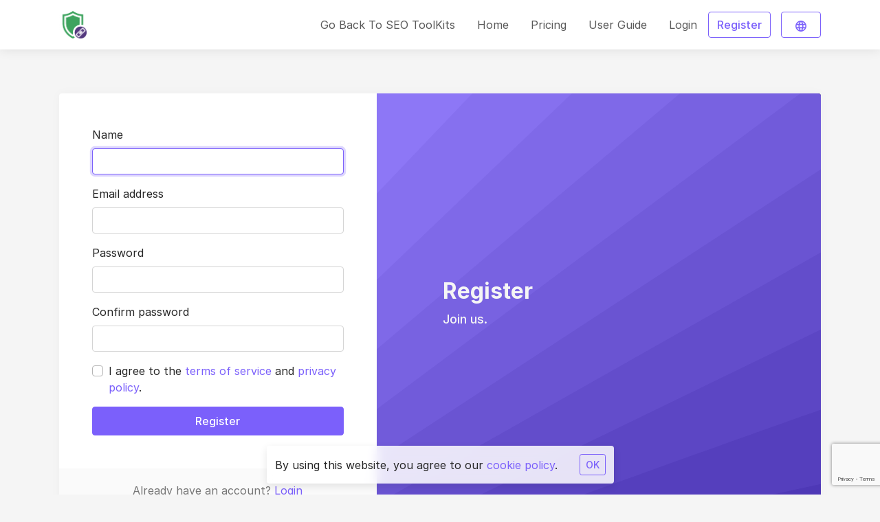

--- FILE ---
content_type: text/html; charset=UTF-8
request_url: https://pl.iseo24h.com/register?plan=1&interval=year
body_size: 9475
content:
<!DOCTYPE html>
<html lang="en" class="h-100 scroll-behavior-smooth " dir="ltr">
<head>
    <meta charset="utf-8">
    <meta name="viewport" content="width=device-width, initial-scale=1">
	<meta name="keywords" content="short link, create short link, link generator, link protect, link protect tool">
    <meta name="description" content="This tool helps to protect your links. Beside It helps you to create short links with password, track link, end date...">
    
    <!-- CSRF Token -->
    <meta name="csrf-token" content="b7rjsGXpnHW3FoUUGh2PUXQU8ErHITRgJzYxs5JA">

    <title>Register - Links Protect Tool</title>

    

    <link href="https://pl.iseo24h.com/uploads/brand/3S8WOYtfsEUijN5YsNZ1dQejftdn874GDKDPCKbM.png" rel="icon">

    <!-- Scripts -->
    <script src="https://pl.iseo24h.com/js/app.js" defer></script>

    <!-- Styles -->
    <link href="https://pl.iseo24h.com/css/app.css" rel="stylesheet" data-theme-light="https://pl.iseo24h.com/css/app.css" data-theme-dark="https://pl.iseo24h.com/css/app.dark.css" data-theme-target="href">

            <!-- Begin Tạo nút Go Top-->					
<script src="https://okchat365.com/public/js/jquery.min.js"></script>	
<script src="https://iseo24h.com/add-icons/back-to-top/back-to-top.js"></script>			
<link type="text/css" rel="stylesheet" media="all" href="https://iseo24h.com/add-icons/back-to-top/back-to-top.css">			
<style>
      a.cd-top {bottom: 80px;}
</style>

<!-- End Tạo nút Go Top-->

<!-- Start to avoid copy data-->
	
		<style>
	        body {
	            -webkit-touch-callout: none;
	            -webkit-user-select: none;
	            -moz-user-select: none;
	            -ms-user-select: none;
	            -o-user-select: none;
	            user-select: none;
	        }
	    </style>
	    <script type="text/JavaScript">
	        function killCopy(e){ 
	            return false } 
	        function reEnable(){ 
	            return true } 
	        document.onselectstart = new Function ("return false") 
	        
	        if (window.sidebar){  
	            document.onmousedown=killCopy 
	            document.onclick=reEnable 
	        }
	    </script>
	    
	    <script language="JavaScript">
	    window.onload = function() {
	        document.addEventListener("contextmenu", function(e) {
	            e.preventDefault();
	        }, false);
	        document.addEventListener("keydown", function(e) {
	            //document.onkeydown = function(e) {
	            // "I" key
	            if (e.ctrlKey && e.shiftKey && e.keyCode == 73) {
	                disabledEvent(e);
	            }
	            // "J" key
	            if (e.ctrlKey && e.shiftKey && e.keyCode == 74) {
	                disabledEvent(e);
	            }
	            // "S" key + macOS
	            if (e.keyCode == 83 && (navigator.platform.match("Mac") ? e.metaKey : e.ctrlKey)) {
	                disabledEvent(e);
	            }
	            // "U" key
	            if (e.ctrlKey && e.keyCode == 85) {
	                disabledEvent(e);
	            }
	            // "F12" key
	            if (event.keyCode == 123) {
	                disabledEvent(e);
	            }
	        }, false);

	        function disabledEvent(e) {
	            if (e.stopPropagation) {
	                e.stopPropagation();
	            } else if (window.event) {
	                window.event.cancelBubble = true;
	            }
	            e.preventDefault();
	            return false;
	        }
	    };
	</script>
	
	<!-- End to avoid copy data-->
    
            <style>
          @import url("https://rsms.me/inter/inter.css");
        </style>
    </head>
    <body class="d-flex flex-column">
                            
        <div id="header" class="header sticky-top shadow bg-base-0 z-1025">
        <div class="container">
            <nav class="navbar navbar-expand-lg navbar-light px-0 py-3">
                <a href="https://pl.iseo24h.com" aria-label="Links Protect Tool" class="navbar-brand p-0">
                    <div class="logo">
                        <img src="https://pl.iseo24h.com/uploads/brand/cs84RkeGZD3zC1yfZHCL4nrsmJbisNa4wFW89f7D.png" alt="Links Protect Tool" data-theme-dark="https://pl.iseo24h.com/uploads/brand/ZUeDdNF0MbQNVHGaHYV7Cfxpag6h5bAvBHy3Lm6a.png" data-theme-light="https://pl.iseo24h.com/uploads/brand/cs84RkeGZD3zC1yfZHCL4nrsmJbisNa4wFW89f7D.png" data-theme-target="src">
                    </div>
                </a>
                <button class="navbar-toggler border-0 p-0" type="button" data-toggle="collapse" data-target="#header-navbar" aria-controls="header-navbar" aria-expanded="false" aria-label="Toggle navigation">
                    <span class="navbar-toggler-icon"></span>
                </button>

                <div class="collapse navbar-collapse" id="header-navbar">
                    <ul class="navbar-nav pt-2 p-lg-0 ml-auto">
                    	<li class="nav-item">
                            <a class="nav-link" href="https://iseo24h.com" role="button" rel="nofollow">Go Back To SEO ToolKits</a>
                        </li>
                        <li class="nav-item">
                            <a class="nav-link" href="/" role="button">Home</a>
                        </li>
                                                    <li class="nav-item">
                                <a class="nav-link" href="https://pl.iseo24h.com/pricing" role="button">Pricing</a>
                            </li>
                        						
						<li class="nav-item">
                            <a class="nav-link" href="https://iseo24h.com/blog/how-to-use-link-protection-tool" role="button" rel="dofollow" target="_blank">User Guide</a>
                        </li>
						
                        <li class="nav-item">
                            <a class="nav-link" href="https://pl.iseo24h.com/login" role="button">Login</a>
                        </li>
						
						
						
                                                    <li class="nav-item d-flex align-items-center">
                                <a class="btn btn-outline-primary" href="https://pl.iseo24h.com/register" role="button">Register</a>
                            </li>
                                                
                        	&nbsp;&nbsp;&nbsp;
                        	<li class="nav-item d-flex align-items-center">
                                <a class="btn btn-outline-primary" href="#multiLanguages" role="button" title="Change language">
                                	&nbsp;
                                	<svg xmlns="http://www.w3.org/2000/svg" class="width-4 height-4 fill-current mr-2" viewBox="0 0 20 20"><path d="M10,0A10,10,0,1,0,20,10,10,10,0,0,0,10,0Zm6.93,6H14a15.65,15.65,0,0,0-1.38-3.56A8,8,0,0,1,16.92,6ZM10,2a14.09,14.09,0,0,1,1.91,4H8.09A14.09,14.09,0,0,1,10,2ZM2.26,12A8.24,8.24,0,0,1,2,10a8.24,8.24,0,0,1,.26-2H5.64a16.52,16.52,0,0,0-.14,2,16.52,16.52,0,0,0,.14,2Zm.82,2H6a15.65,15.65,0,0,0,1.38,3.56A8,8,0,0,1,3.08,14ZM6,6h-3A8,8,0,0,1,7.41,2.44,15.65,15.65,0,0,0,6,6Zm4,12a14.09,14.09,0,0,1-1.91-4h3.82A14.09,14.09,0,0,1,10,18Zm2.34-6H7.66a14.71,14.71,0,0,1-.16-2,14.58,14.58,0,0,1,.16-2h4.68a14.58,14.58,0,0,1,.16,2A14.71,14.71,0,0,1,12.34,12Zm.25,5.56A15.65,15.65,0,0,0,14,14h2.95A8,8,0,0,1,12.59,17.56ZM14.36,12a16.52,16.52,0,0,0,.14-2,16.52,16.52,0,0,0-.14-2h3.38A8.24,8.24,0,0,1,18,10a8.24,8.24,0,0,1-.26,2Z"/></svg>                                </a>
                            </li>
                        
                    </ul>
                </div>
            </nav>
        </div>
    </div>

        <div class="d-flex flex-column flex-fill ">
            <div class="bg-base-1 d-flex align-items-center flex-fill">
    <div class="container h-100 py-6">

        <div class="text-center d-block d-lg-none">
            <h1 class="h2 mb-3 d-inline-block">Register</h1>
            <div class="m-auto">
                <p class="text-muted font-weight-normal font-size-lg mb-0">Join us.</p>
            </div>
        </div>

        <div class="row h-100 justify-content-center align-items-center mt-5 mt-lg-0">
            <div class="col-12">
                <div class="card border-0 shadow-sm overflow-hidden">
                    <div class="row no-gutters">
                        <div class="col-12 col-lg-5">
                            <div class="card-body p-lg-5">
                                <form method="POST" action="https://pl.iseo24h.com/register" id="registration-form">
                                    <input type="hidden" name="_token" value="b7rjsGXpnHW3FoUUGh2PUXQU8ErHITRgJzYxs5JA">
                                    <div class="form-group">
                                        <label for="i-name">Name</label>
                                        <input id="i-name" type="text" class="form-control" name="name" value="" autofocus>
                                                                            </div>

                                    <div class="form-group">
                                        <label for="i-email">Email address</label>
                                        <input id="i-email" type="text" dir="ltr" class="form-control" name="email" value="">
                                                                            </div>

                                    <div class="form-group">
                                        <label for="i-password">Password</label>
                                        <input id="i-password" type="password" class="form-control" name="password">
                                                                            </div>

                                    <div class="form-group">
                                        <label for="i-password-confirmation">Confirm password</label>
                                        <input id="i-password-confirmation" type="password" class="form-control" name="password_confirmation">
                                    </div>

                                    <div class="form-group">
                                        <div class="custom-control custom-checkbox">
                                            <input type="checkbox" class="custom-control-input" name="agreement" id="i-agreement">
                                            <label class="custom-control-label" for="i-agreement">I agree to the <a href="https://iseo24h.com/page/term-of-services" target="_blank">terms of service</a> and <a href="https://iseo24h.com/page/privacy" target="_blank">privacy policy</a>.</label>
                                                                                    </div>
                                    </div>

                                                                            <button data-theme="light" data-size="invisible" class="g-recaptcha btn btn-block btn-primary py-2" data-callback="onSubmitregistrationform" data-sitekey="6LdCGYAfAAAAAO91Ebm_bLUXViIEnivAODAmpqmQ"><span>Register</span></button><script>function onSubmitregistrationform(){document.getElementById("registration-form").submit();}</script>

                                        <script src="https://www.google.com/recaptcha/api.js?hl=en" async defer></script>

                                    
                                                                    </form>
                            </div>
                            <div class="card-footer bg-base-2 border-0">
                                <div class="text-center text-muted my-2">Already have an account? <a href="https://pl.iseo24h.com/login" role="button">Login</a></div>
                            </div>
                        </div>
                        <div class="col-12 col-lg-7 bg-dark d-none d-lg-flex flex-fill background-size-cover background-position-center" style="background-image: url(https://pl.iseo24h.com/images/register.svg)">
                            <div class="card-body p-lg-5 d-flex flex-column flex-fill position-absolute top-0 right-0 bottom-0 left-0">
                                <div class="d-flex align-items-center d-flex flex-fill">
                                    <div class="text-light ml-5">
                                        <div class="h2 font-weight-bold">
                                            Register
                                        </div>
                                        <div class="font-size-lg font-weight-medium">
                                            Join us.
                                        </div>
                                    </div>
                                </div>
                            </div>
                        </div>
                    </div>
                </div>
            </div>
        </div>
    </div>
</div>

            <footer id="footer" class="footer bg-base-0 d-print-none">
    <div class="container py-5">
                <div class="row">
            <div class="col-12 col-lg order-2 order-lg-1">
                <div class="text-muted py-1">© 2026 Links Protect Tool. All rights reserved.</div>
            </div>
            <div class="col-12 col-lg-auto order-1 order-lg-2 d-flex flex-column flex-lg-row">
                <div class="nav p-0 mx-n3 mb-3 mb-lg-0 d-flex flex-column flex-lg-row">
                    <div class="nav-item d-flex">
                        <a href="#" class="nav-link py-1 d-flex align-items-center text-secondary" id="dark-mode" data-tooltip="true" title="Change theme">
                            <svg xmlns="http://www.w3.org/2000/svg" class="width-4 height-4 fill-current mr-2" viewBox="0 0 17.58 17.58"><path d="M8.79,3.29v11a5.5,5.5,0,0,0,0-11Z"/><path d="M8.79,2A6.79,6.79,0,1,1,2,8.79,6.8,6.8,0,0,1,8.79,2m0-2a8.79,8.79,0,1,0,8.79,8.79A8.8,8.8,0,0,0,8.79,0Z"/></svg>                            <span class="text-muted" data-text-light="Light" data-text-dark="Dark">Light</span>
                        </a>
                    </div>

                                            <div class="nav-item d-flex" id="multiLanguages">
                            <a href="#" class="nav-link py-1 d-flex align-items-center text-secondary" data-toggle="modal" data-target="#change-language-modal" data-tooltip="true" title="Change language">
                                <svg xmlns="http://www.w3.org/2000/svg" class="width-4 height-4 fill-current mr-2" viewBox="0 0 20 20"><path d="M10,0A10,10,0,1,0,20,10,10,10,0,0,0,10,0Zm6.93,6H14a15.65,15.65,0,0,0-1.38-3.56A8,8,0,0,1,16.92,6ZM10,2a14.09,14.09,0,0,1,1.91,4H8.09A14.09,14.09,0,0,1,10,2ZM2.26,12A8.24,8.24,0,0,1,2,10a8.24,8.24,0,0,1,.26-2H5.64a16.52,16.52,0,0,0-.14,2,16.52,16.52,0,0,0,.14,2Zm.82,2H6a15.65,15.65,0,0,0,1.38,3.56A8,8,0,0,1,3.08,14ZM6,6h-3A8,8,0,0,1,7.41,2.44,15.65,15.65,0,0,0,6,6Zm4,12a14.09,14.09,0,0,1-1.91-4h3.82A14.09,14.09,0,0,1,10,18Zm2.34-6H7.66a14.71,14.71,0,0,1-.16-2,14.58,14.58,0,0,1,.16-2h4.68a14.58,14.58,0,0,1,.16,2A14.71,14.71,0,0,1,12.34,12Zm.25,5.56A15.65,15.65,0,0,0,14,14h2.95A8,8,0,0,1,12.59,17.56ZM14.36,12a16.52,16.52,0,0,0,.14-2,16.52,16.52,0,0,0-.14-2h3.38A8.24,8.24,0,0,1,18,10a8.24,8.24,0,0,1-.26,2Z"/></svg>                                <span class="text-muted">English</span>
                            </a>
                        </div>

                        <div class="modal fade" id="change-language-modal" tabindex="-1" role="dialog" aria-labelledby="change-language-modal-label" aria-hidden="true">
                            <div class="modal-dialog modal-dialog-centered" role="document">
                                <div class="modal-content border-0 shadow">
                                    <div class="modal-header">
                                        <h6 class="modal-title" id="change-language-modal-label">Change language</h6>
                                        <button type="button" class="close d-flex align-items-center justify-content-center width-12 height-14" data-dismiss="modal" aria-label="Close">
                                            <span aria-hidden="true" class="d-flex align-items-center"><svg xmlns="http://www.w3.org/2000/svg" class="fill-current width-4 height-4" viewBox="0 0 16 16"><rect width="16" height="16" style="fill:none"/><path d="M9.41,8l5.3-5.29a1,1,0,1,0-1.42-1.42L8,6.59,2.71,1.29A1,1,0,0,0,1.29,2.71L6.59,8l-5.3,5.29a1,1,0,0,0,0,1.42,1,1,0,0,0,1.42,0L8,9.41l5.29,5.3a1,1,0,0,0,1.42,0,1,1,0,0,0,0-1.42Z"/></svg></span>
                                        </button>
                                    </div>
                                    <form action="https://pl.iseo24h.com/locale" method="post" enctype="multipart/form-data">
                                        <input type="hidden" name="_token" value="b7rjsGXpnHW3FoUUGh2PUXQU8ErHITRgJzYxs5JA">                                        <div class="modal-body">
                                            <div class="row">
                                                                                                    <div class="col-6">
                                                        <div class="custom-control custom-radio">
                                                            <input type="radio" id="i-language-ar" name="locale" class="custom-control-input" value="ar" >
                                                            <label class="custom-control-label" for="i-language-ar" lang="ar">العربية</label>
                                                        </div>
                                                    </div>
                                                                                                    <div class="col-6">
                                                        <div class="custom-control custom-radio">
                                                            <input type="radio" id="i-language-da" name="locale" class="custom-control-input" value="da" >
                                                            <label class="custom-control-label" for="i-language-da" lang="da">Dansk</label>
                                                        </div>
                                                    </div>
                                                                                                    <div class="col-6">
                                                        <div class="custom-control custom-radio">
                                                            <input type="radio" id="i-language-de" name="locale" class="custom-control-input" value="de" >
                                                            <label class="custom-control-label" for="i-language-de" lang="de">Deutsch</label>
                                                        </div>
                                                    </div>
                                                                                                    <div class="col-6">
                                                        <div class="custom-control custom-radio">
                                                            <input type="radio" id="i-language-en" name="locale" class="custom-control-input" value="en"  checked >
                                                            <label class="custom-control-label" for="i-language-en" lang="en">English</label>
                                                        </div>
                                                    </div>
                                                                                                    <div class="col-6">
                                                        <div class="custom-control custom-radio">
                                                            <input type="radio" id="i-language-es" name="locale" class="custom-control-input" value="es" >
                                                            <label class="custom-control-label" for="i-language-es" lang="es">Español</label>
                                                        </div>
                                                    </div>
                                                                                                    <div class="col-6">
                                                        <div class="custom-control custom-radio">
                                                            <input type="radio" id="i-language-fr" name="locale" class="custom-control-input" value="fr" >
                                                            <label class="custom-control-label" for="i-language-fr" lang="fr">Français</label>
                                                        </div>
                                                    </div>
                                                                                                    <div class="col-6">
                                                        <div class="custom-control custom-radio">
                                                            <input type="radio" id="i-language-it" name="locale" class="custom-control-input" value="it" >
                                                            <label class="custom-control-label" for="i-language-it" lang="it">Italiano</label>
                                                        </div>
                                                    </div>
                                                                                                    <div class="col-6">
                                                        <div class="custom-control custom-radio">
                                                            <input type="radio" id="i-language-ja" name="locale" class="custom-control-input" value="ja" >
                                                            <label class="custom-control-label" for="i-language-ja" lang="ja">日本語</label>
                                                        </div>
                                                    </div>
                                                                                                    <div class="col-6">
                                                        <div class="custom-control custom-radio">
                                                            <input type="radio" id="i-language-ko" name="locale" class="custom-control-input" value="ko" >
                                                            <label class="custom-control-label" for="i-language-ko" lang="ko">한국어</label>
                                                        </div>
                                                    </div>
                                                                                                    <div class="col-6">
                                                        <div class="custom-control custom-radio">
                                                            <input type="radio" id="i-language-pt" name="locale" class="custom-control-input" value="pt" >
                                                            <label class="custom-control-label" for="i-language-pt" lang="pt">Português</label>
                                                        </div>
                                                    </div>
                                                                                                    <div class="col-6">
                                                        <div class="custom-control custom-radio">
                                                            <input type="radio" id="i-language-ru" name="locale" class="custom-control-input" value="ru" >
                                                            <label class="custom-control-label" for="i-language-ru" lang="ru">Русский</label>
                                                        </div>
                                                    </div>
                                                                                                    <div class="col-6">
                                                        <div class="custom-control custom-radio">
                                                            <input type="radio" id="i-language-th" name="locale" class="custom-control-input" value="th" >
                                                            <label class="custom-control-label" for="i-language-th" lang="th">ไทย / Phasa Thai</label>
                                                        </div>
                                                    </div>
                                                                                                    <div class="col-6">
                                                        <div class="custom-control custom-radio">
                                                            <input type="radio" id="i-language-vi" name="locale" class="custom-control-input" value="vi" >
                                                            <label class="custom-control-label" for="i-language-vi" lang="vi">Tiếng Việt</label>
                                                        </div>
                                                    </div>
                                                                                                    <div class="col-6">
                                                        <div class="custom-control custom-radio">
                                                            <input type="radio" id="i-language-zh" name="locale" class="custom-control-input" value="zh" >
                                                            <label class="custom-control-label" for="i-language-zh" lang="zh">中文</label>
                                                        </div>
                                                    </div>
                                                                                            </div>
                                        </div>
                                        <div class="modal-footer">
                                            <button type="button" class="btn btn-secondary" data-dismiss="modal">Close</button>
                                            <button type="submit" class="btn btn-primary">Save</button>
                                        </div>
                                    </form>
                                </div>
                            </div>
                        </div>
                                    </div>
            </div>
        </div>
    </div>

    <div class="fixed-bottom pointer-events-none">
            <div class="d-flex justify-content-center align-items-center">
                <div class="border-0 mt-0 mr-3 mb-3 ml-3 p-2 rounded cookie-banner backdrop-filter-blur pointer-events-auto" id="cookie-banner">
                    <div class="row align-items-center p-1">
                        <div class="col">
                            By using this website, you agree to our <a href="https://iseo24h.com/page/privacy">cookie policy</a>.
                        </div>
                        <div class="col-auto">
                            <button class="btn btn-outline-primary btn-sm" id="cookie-banner-dismiss">OK</button>
                        </div>
                    </div>
                </div>
            </div>
        </div>
        <span style="font-size:0pt;">
    	In today's digital age, our lives are intricately woven into the vast web of the internet. Whether you are a business owner, a content creator, or simply an individual sharing your thoughts and experiences online, the importance of safeguarding your online presence cannot be overstated. One of the most critical aspects of this protection is securing your digital assets, especially the links you share. This is where the "Links Protect Tool" comes into play, offering a robust solution to ensure the integrity and security of your online content.

		Understanding the Importance of Link Security

		Before diving into the capabilities of the Links Protect Tool, it's essential to grasp why link security is crucial. Links are the bridges that connect us to the digital world. They serve as gateways to websites, documents, and resources, allowing us to share information and access content with just a click. However, these seemingly innocuous links can pose significant security risks if not managed properly.

		Malicious Attacks: Cybercriminals often exploit links to deliver malware, phishing attacks, or other malicious content. Clicking on such links can lead to data breaches, identity theft, or the compromise of sensitive information.

		Content Control: When you share links, you want to ensure that the content remains under your control. Without proper security measures, links can be redirected or tampered with, leading to a loss of credibility and trust among your audience.

		Link Analytics: For businesses and content creators, understanding link performance is essential. Secure links should also provide analytics to help you gauge the effectiveness of your online campaigns.

		Introducing the Links Protect Tool

		The Links Protect Tool is a comprehensive solution designed to address these challenges and enhance the security of your online links. Here are some of its key features and benefits:

		Link Encryption: The tool employs advanced encryption techniques to secure your links, ensuring that they remain intact and unaltered. This prevents third parties from tampering with the content you share.

		Malware and Phishing Protection: Links Protect Tool incorporates real-time scanning for malware and phishing threats, providing an additional layer of security when clicking on links. This shields both you and your audience from potential harm.

		Customizable Link Expiry: With the ability to set link expiration dates, you can control the lifespan of your shared content. This is particularly useful for time-sensitive promotions or campaigns.

		Link Analytics: Gain insights into how your links are performing with built-in analytics. Track click-through rates, geographic locations of users, and other valuable data to refine your online strategies.

		Branded Short URLs: Create branded short URLs that not only look professional but also enhance your brand identity. Customized URLs are more visually appealing and instill confidence in your audience.

		Password Protection: If needed, the Links Protect Tool allows you to add an extra layer of security by password-protecting your links. This feature is especially useful for sharing confidential documents or exclusive content.

		Comprehensive Reporting: Receive detailed reports on link activity and security, enabling you to identify potential threats or areas for improvement.

		Conclusion

		In an era where our online presence is central to our personal and professional lives, protecting our digital assets is paramount. The Links Protect Tool serves as a robust shield against the myriad threats that exist in the digital landscape. By encrypting links, safeguarding against malware and phishing, and providing valuable insights into link performance, it empowers individuals and businesses to maintain control and security over their online content.

		Incorporating the Links Protect Tool into your online strategy is a proactive step toward preserving your digital reputation, ensuring the safety of your audience, and maximizing the impact of your online endeavors. Embrace link security today, and fortify your presence in the ever-evolving digital world.
		
		In today's digital age, sharing links has become an integral part of our online interactions. Whether you're sharing a blog post, promoting a product, or simply sending a link to a friend, URLs are ubiquitous. However, long and complex URLs can be cumbersome to share and remember. This is where a Short Link Generator Tool comes into play, offering a simple and effective solution to streamline your URL management.

		What is a Short Link Generator Tool?
		A Short Link Generator Tool is an online application or service that takes a long URL and transforms it into a shorter, more user-friendly link. These shortened links are often referred to as "short URLs" or "tiny URLs." The primary purpose of using a Short Link Generator Tool is to make links easier to share, remember, and manage.

		How Does it Work?
		The process of generating a short link is straightforward and typically involves the following steps:

		Input Long URL: Users paste their long, unwieldy URL into the Short Link Generator Tool.

		Generation: The tool processes the long URL and generates a shorter, unique identifier. This identifier is usually a combination of letters, numbers, and sometimes symbols.

		Short Link Creation: The tool appends the unique identifier to its domain, creating the shortened link. For example, if the tool's domain is "short.ly" and the unique identifier is "abc123," the resulting short link might be "short.ly/abc123."

		Copy and Share: Users can now copy the short link and share it via email, social media, or any other platform. Recipients can click on the short link to access the original long URL.

		Benefits of Using a Short Link Generator Tool
		Improved Aesthetics: Long URLs can be unsightly and difficult to fit neatly into text or social media posts. Short links are more visually appealing and take up less space.

		Enhanced User Experience: Short links are easier to remember and type, making it more convenient for users to access the content you're sharing.

		Trackability: Many Short Link Generator Tools offer tracking and analytics features. This allows you to monitor the performance of your links, including the number of clicks, geographic location of users, and referral sources.

		Branding: Some short link services allow you to customize the short link with your brand or keyword, reinforcing your online identity.

		Link Management: Short Link Generator Tools often provide a dashboard for managing and editing your short links. You can update the destination URL or deactivate a link when it's no longer needed.

		Use Cases
		Short Link Generator Tools have a wide range of applications across various industries:

		Marketing: Marketers use short links in campaigns to track click-through rates and gather data on customer behavior.

		Social Media: Social media platforms limit the character count for posts. Short links help conserve space while providing access to external content.

		Education: Teachers and educators use short links to share online resources with students, making it easier for them to access course materials.

		E-commerce: Online retailers use short links in promotional emails and advertisements to drive traffic to product pages or special offers.

		Personal Use: Individuals can use short links to simplify the sharing of personal blogs, videos, or photos with friends and family.

		Popular Short Link Generator Tools
		Several Short Link Generator Tools are available online, offering a range of features and pricing options. Some of the most popular tools include:

		Bitly: Bitly is one of the most well-known short link services, offering link tracking, customization, and integration with other marketing tools.

		TinyURL: TinyURL is a simple and user-friendly tool that allows you to create short links quickly.

		Rebrandly: Rebrandly specializes in customizing short links with your brand's domain.

		Ow.ly: Ow.ly is part of the Hootsuite suite of social media management tools, providing link tracking and analytics.

		In Conclusion
		In a digital world where the efficiency of communication is paramount, a Short Link Generator Tool is a valuable asset. It simplifies URL management, enhances the user experience, and provides insights into the performance of your links. Whether you're a marketer, educator, business owner, or an individual sharing content with friends, using a Short Link Generator Tool can make a significant difference in how you share and manage URLs online. So, the next time you encounter a lengthy URL, consider using a Short Link Generator Tool to make it more accessible and user-friendly.
		
		In today's fast-paced digital world, marketers face the constant challenge of capturing their audience's attention and driving engagement. With the rise of social media, email marketing, and various online platforms, the way we share content has evolved significantly. One of the essential tools in a marketer's arsenal is the short link. In this article, we will explore the significance of using short links in marketing and how they can enhance your campaigns.

		What Are Short Links?

		Short links are abbreviated versions of long, cumbersome URLs. These shorter, more manageable links are created using URL shortening services, which convert lengthy web addresses into concise, easy-to-share links. For example, a long link like "https://www.yourwebsite.com/blog/how-to-improve-seo-ranking" can be transformed into a short link like "https://bit.ly/2AbCdEf."

		Now, let's delve into why short links are so crucial in modern marketing strategies.

		Improved Aesthetics
		Long, complex URLs can clutter your marketing materials, making them look unprofessional and overwhelming. Short links offer a cleaner and more aesthetically pleasing appearance, enhancing the overall presentation of your content. They are perfect for social media posts, printed materials, and any situation where space is limited.

		Increased Click-Through Rates (CTR)
		Short links are concise and visually appealing, making them more clickable. Users are more likely to engage with content that includes short links rather than long, intimidating URLs. This increased CTR can lead to more traffic to your website or landing pages, ultimately boosting your conversion rates.

		Enhanced Tracking and Analytics
		Short link services often provide robust tracking and analytics features. Marketers can gain valuable insights into the performance of their campaigns, such as the number of clicks, geographic locations of users, and the devices used. This data allows for real-time adjustments and improved targeting.

		Branding and Customization
		Many URL shortening services allow for customizing the short links to reflect your brand. This personalization strengthens brand recognition and trust among your audience. Instead of using a generic shortening service, you can create links like "yourbrand.link" or "link.yourdomain.com."

		QR Code Integration
		Short links are perfect for QR codes, which have gained popularity in recent years. QR codes offer a seamless way for users to access your content, whether it's a website, product information, or a special offer. Short links are ideal for generating QR codes that can be easily scanned by mobile devices.

		Efficient Social Sharing
		Social media is a cornerstone of modern marketing, and short links are tailor-made for sharing on platforms with character limits, such as Twitter. By using short links, you can maximize your message's impact while saving precious character space for compelling copy.

		Prevent Broken Links
		Long URLs can sometimes break when shared in emails or across different platforms due to line breaks or character limitations. Short links are less likely to break, ensuring that your audience can always access your content without interruptions.

		Conclusion

		In the ever-evolving landscape of digital marketing, the importance of using short links cannot be overstated. They offer a range of benefits, from enhanced aesthetics and improved CTR to detailed analytics and branding opportunities. By incorporating short links into your marketing strategy, you can streamline your content sharing efforts, engage your audience more effectively, and drive better results for your campaigns. Embrace the simplicity and power of short links, and watch your marketing efforts soar to new heights in the digital age.
    </span>
</footer>        </div>
    </body>
</html>


--- FILE ---
content_type: text/html; charset=utf-8
request_url: https://www.google.com/recaptcha/api2/anchor?ar=1&k=6LdCGYAfAAAAAO91Ebm_bLUXViIEnivAODAmpqmQ&co=aHR0cHM6Ly9wbC5pc2VvMjRoLmNvbTo0NDM.&hl=en&v=PoyoqOPhxBO7pBk68S4YbpHZ&theme=light&size=invisible&anchor-ms=20000&execute-ms=30000&cb=aznv0o4ipi6w
body_size: 48531
content:
<!DOCTYPE HTML><html dir="ltr" lang="en"><head><meta http-equiv="Content-Type" content="text/html; charset=UTF-8">
<meta http-equiv="X-UA-Compatible" content="IE=edge">
<title>reCAPTCHA</title>
<style type="text/css">
/* cyrillic-ext */
@font-face {
  font-family: 'Roboto';
  font-style: normal;
  font-weight: 400;
  font-stretch: 100%;
  src: url(//fonts.gstatic.com/s/roboto/v48/KFO7CnqEu92Fr1ME7kSn66aGLdTylUAMa3GUBHMdazTgWw.woff2) format('woff2');
  unicode-range: U+0460-052F, U+1C80-1C8A, U+20B4, U+2DE0-2DFF, U+A640-A69F, U+FE2E-FE2F;
}
/* cyrillic */
@font-face {
  font-family: 'Roboto';
  font-style: normal;
  font-weight: 400;
  font-stretch: 100%;
  src: url(//fonts.gstatic.com/s/roboto/v48/KFO7CnqEu92Fr1ME7kSn66aGLdTylUAMa3iUBHMdazTgWw.woff2) format('woff2');
  unicode-range: U+0301, U+0400-045F, U+0490-0491, U+04B0-04B1, U+2116;
}
/* greek-ext */
@font-face {
  font-family: 'Roboto';
  font-style: normal;
  font-weight: 400;
  font-stretch: 100%;
  src: url(//fonts.gstatic.com/s/roboto/v48/KFO7CnqEu92Fr1ME7kSn66aGLdTylUAMa3CUBHMdazTgWw.woff2) format('woff2');
  unicode-range: U+1F00-1FFF;
}
/* greek */
@font-face {
  font-family: 'Roboto';
  font-style: normal;
  font-weight: 400;
  font-stretch: 100%;
  src: url(//fonts.gstatic.com/s/roboto/v48/KFO7CnqEu92Fr1ME7kSn66aGLdTylUAMa3-UBHMdazTgWw.woff2) format('woff2');
  unicode-range: U+0370-0377, U+037A-037F, U+0384-038A, U+038C, U+038E-03A1, U+03A3-03FF;
}
/* math */
@font-face {
  font-family: 'Roboto';
  font-style: normal;
  font-weight: 400;
  font-stretch: 100%;
  src: url(//fonts.gstatic.com/s/roboto/v48/KFO7CnqEu92Fr1ME7kSn66aGLdTylUAMawCUBHMdazTgWw.woff2) format('woff2');
  unicode-range: U+0302-0303, U+0305, U+0307-0308, U+0310, U+0312, U+0315, U+031A, U+0326-0327, U+032C, U+032F-0330, U+0332-0333, U+0338, U+033A, U+0346, U+034D, U+0391-03A1, U+03A3-03A9, U+03B1-03C9, U+03D1, U+03D5-03D6, U+03F0-03F1, U+03F4-03F5, U+2016-2017, U+2034-2038, U+203C, U+2040, U+2043, U+2047, U+2050, U+2057, U+205F, U+2070-2071, U+2074-208E, U+2090-209C, U+20D0-20DC, U+20E1, U+20E5-20EF, U+2100-2112, U+2114-2115, U+2117-2121, U+2123-214F, U+2190, U+2192, U+2194-21AE, U+21B0-21E5, U+21F1-21F2, U+21F4-2211, U+2213-2214, U+2216-22FF, U+2308-230B, U+2310, U+2319, U+231C-2321, U+2336-237A, U+237C, U+2395, U+239B-23B7, U+23D0, U+23DC-23E1, U+2474-2475, U+25AF, U+25B3, U+25B7, U+25BD, U+25C1, U+25CA, U+25CC, U+25FB, U+266D-266F, U+27C0-27FF, U+2900-2AFF, U+2B0E-2B11, U+2B30-2B4C, U+2BFE, U+3030, U+FF5B, U+FF5D, U+1D400-1D7FF, U+1EE00-1EEFF;
}
/* symbols */
@font-face {
  font-family: 'Roboto';
  font-style: normal;
  font-weight: 400;
  font-stretch: 100%;
  src: url(//fonts.gstatic.com/s/roboto/v48/KFO7CnqEu92Fr1ME7kSn66aGLdTylUAMaxKUBHMdazTgWw.woff2) format('woff2');
  unicode-range: U+0001-000C, U+000E-001F, U+007F-009F, U+20DD-20E0, U+20E2-20E4, U+2150-218F, U+2190, U+2192, U+2194-2199, U+21AF, U+21E6-21F0, U+21F3, U+2218-2219, U+2299, U+22C4-22C6, U+2300-243F, U+2440-244A, U+2460-24FF, U+25A0-27BF, U+2800-28FF, U+2921-2922, U+2981, U+29BF, U+29EB, U+2B00-2BFF, U+4DC0-4DFF, U+FFF9-FFFB, U+10140-1018E, U+10190-1019C, U+101A0, U+101D0-101FD, U+102E0-102FB, U+10E60-10E7E, U+1D2C0-1D2D3, U+1D2E0-1D37F, U+1F000-1F0FF, U+1F100-1F1AD, U+1F1E6-1F1FF, U+1F30D-1F30F, U+1F315, U+1F31C, U+1F31E, U+1F320-1F32C, U+1F336, U+1F378, U+1F37D, U+1F382, U+1F393-1F39F, U+1F3A7-1F3A8, U+1F3AC-1F3AF, U+1F3C2, U+1F3C4-1F3C6, U+1F3CA-1F3CE, U+1F3D4-1F3E0, U+1F3ED, U+1F3F1-1F3F3, U+1F3F5-1F3F7, U+1F408, U+1F415, U+1F41F, U+1F426, U+1F43F, U+1F441-1F442, U+1F444, U+1F446-1F449, U+1F44C-1F44E, U+1F453, U+1F46A, U+1F47D, U+1F4A3, U+1F4B0, U+1F4B3, U+1F4B9, U+1F4BB, U+1F4BF, U+1F4C8-1F4CB, U+1F4D6, U+1F4DA, U+1F4DF, U+1F4E3-1F4E6, U+1F4EA-1F4ED, U+1F4F7, U+1F4F9-1F4FB, U+1F4FD-1F4FE, U+1F503, U+1F507-1F50B, U+1F50D, U+1F512-1F513, U+1F53E-1F54A, U+1F54F-1F5FA, U+1F610, U+1F650-1F67F, U+1F687, U+1F68D, U+1F691, U+1F694, U+1F698, U+1F6AD, U+1F6B2, U+1F6B9-1F6BA, U+1F6BC, U+1F6C6-1F6CF, U+1F6D3-1F6D7, U+1F6E0-1F6EA, U+1F6F0-1F6F3, U+1F6F7-1F6FC, U+1F700-1F7FF, U+1F800-1F80B, U+1F810-1F847, U+1F850-1F859, U+1F860-1F887, U+1F890-1F8AD, U+1F8B0-1F8BB, U+1F8C0-1F8C1, U+1F900-1F90B, U+1F93B, U+1F946, U+1F984, U+1F996, U+1F9E9, U+1FA00-1FA6F, U+1FA70-1FA7C, U+1FA80-1FA89, U+1FA8F-1FAC6, U+1FACE-1FADC, U+1FADF-1FAE9, U+1FAF0-1FAF8, U+1FB00-1FBFF;
}
/* vietnamese */
@font-face {
  font-family: 'Roboto';
  font-style: normal;
  font-weight: 400;
  font-stretch: 100%;
  src: url(//fonts.gstatic.com/s/roboto/v48/KFO7CnqEu92Fr1ME7kSn66aGLdTylUAMa3OUBHMdazTgWw.woff2) format('woff2');
  unicode-range: U+0102-0103, U+0110-0111, U+0128-0129, U+0168-0169, U+01A0-01A1, U+01AF-01B0, U+0300-0301, U+0303-0304, U+0308-0309, U+0323, U+0329, U+1EA0-1EF9, U+20AB;
}
/* latin-ext */
@font-face {
  font-family: 'Roboto';
  font-style: normal;
  font-weight: 400;
  font-stretch: 100%;
  src: url(//fonts.gstatic.com/s/roboto/v48/KFO7CnqEu92Fr1ME7kSn66aGLdTylUAMa3KUBHMdazTgWw.woff2) format('woff2');
  unicode-range: U+0100-02BA, U+02BD-02C5, U+02C7-02CC, U+02CE-02D7, U+02DD-02FF, U+0304, U+0308, U+0329, U+1D00-1DBF, U+1E00-1E9F, U+1EF2-1EFF, U+2020, U+20A0-20AB, U+20AD-20C0, U+2113, U+2C60-2C7F, U+A720-A7FF;
}
/* latin */
@font-face {
  font-family: 'Roboto';
  font-style: normal;
  font-weight: 400;
  font-stretch: 100%;
  src: url(//fonts.gstatic.com/s/roboto/v48/KFO7CnqEu92Fr1ME7kSn66aGLdTylUAMa3yUBHMdazQ.woff2) format('woff2');
  unicode-range: U+0000-00FF, U+0131, U+0152-0153, U+02BB-02BC, U+02C6, U+02DA, U+02DC, U+0304, U+0308, U+0329, U+2000-206F, U+20AC, U+2122, U+2191, U+2193, U+2212, U+2215, U+FEFF, U+FFFD;
}
/* cyrillic-ext */
@font-face {
  font-family: 'Roboto';
  font-style: normal;
  font-weight: 500;
  font-stretch: 100%;
  src: url(//fonts.gstatic.com/s/roboto/v48/KFO7CnqEu92Fr1ME7kSn66aGLdTylUAMa3GUBHMdazTgWw.woff2) format('woff2');
  unicode-range: U+0460-052F, U+1C80-1C8A, U+20B4, U+2DE0-2DFF, U+A640-A69F, U+FE2E-FE2F;
}
/* cyrillic */
@font-face {
  font-family: 'Roboto';
  font-style: normal;
  font-weight: 500;
  font-stretch: 100%;
  src: url(//fonts.gstatic.com/s/roboto/v48/KFO7CnqEu92Fr1ME7kSn66aGLdTylUAMa3iUBHMdazTgWw.woff2) format('woff2');
  unicode-range: U+0301, U+0400-045F, U+0490-0491, U+04B0-04B1, U+2116;
}
/* greek-ext */
@font-face {
  font-family: 'Roboto';
  font-style: normal;
  font-weight: 500;
  font-stretch: 100%;
  src: url(//fonts.gstatic.com/s/roboto/v48/KFO7CnqEu92Fr1ME7kSn66aGLdTylUAMa3CUBHMdazTgWw.woff2) format('woff2');
  unicode-range: U+1F00-1FFF;
}
/* greek */
@font-face {
  font-family: 'Roboto';
  font-style: normal;
  font-weight: 500;
  font-stretch: 100%;
  src: url(//fonts.gstatic.com/s/roboto/v48/KFO7CnqEu92Fr1ME7kSn66aGLdTylUAMa3-UBHMdazTgWw.woff2) format('woff2');
  unicode-range: U+0370-0377, U+037A-037F, U+0384-038A, U+038C, U+038E-03A1, U+03A3-03FF;
}
/* math */
@font-face {
  font-family: 'Roboto';
  font-style: normal;
  font-weight: 500;
  font-stretch: 100%;
  src: url(//fonts.gstatic.com/s/roboto/v48/KFO7CnqEu92Fr1ME7kSn66aGLdTylUAMawCUBHMdazTgWw.woff2) format('woff2');
  unicode-range: U+0302-0303, U+0305, U+0307-0308, U+0310, U+0312, U+0315, U+031A, U+0326-0327, U+032C, U+032F-0330, U+0332-0333, U+0338, U+033A, U+0346, U+034D, U+0391-03A1, U+03A3-03A9, U+03B1-03C9, U+03D1, U+03D5-03D6, U+03F0-03F1, U+03F4-03F5, U+2016-2017, U+2034-2038, U+203C, U+2040, U+2043, U+2047, U+2050, U+2057, U+205F, U+2070-2071, U+2074-208E, U+2090-209C, U+20D0-20DC, U+20E1, U+20E5-20EF, U+2100-2112, U+2114-2115, U+2117-2121, U+2123-214F, U+2190, U+2192, U+2194-21AE, U+21B0-21E5, U+21F1-21F2, U+21F4-2211, U+2213-2214, U+2216-22FF, U+2308-230B, U+2310, U+2319, U+231C-2321, U+2336-237A, U+237C, U+2395, U+239B-23B7, U+23D0, U+23DC-23E1, U+2474-2475, U+25AF, U+25B3, U+25B7, U+25BD, U+25C1, U+25CA, U+25CC, U+25FB, U+266D-266F, U+27C0-27FF, U+2900-2AFF, U+2B0E-2B11, U+2B30-2B4C, U+2BFE, U+3030, U+FF5B, U+FF5D, U+1D400-1D7FF, U+1EE00-1EEFF;
}
/* symbols */
@font-face {
  font-family: 'Roboto';
  font-style: normal;
  font-weight: 500;
  font-stretch: 100%;
  src: url(//fonts.gstatic.com/s/roboto/v48/KFO7CnqEu92Fr1ME7kSn66aGLdTylUAMaxKUBHMdazTgWw.woff2) format('woff2');
  unicode-range: U+0001-000C, U+000E-001F, U+007F-009F, U+20DD-20E0, U+20E2-20E4, U+2150-218F, U+2190, U+2192, U+2194-2199, U+21AF, U+21E6-21F0, U+21F3, U+2218-2219, U+2299, U+22C4-22C6, U+2300-243F, U+2440-244A, U+2460-24FF, U+25A0-27BF, U+2800-28FF, U+2921-2922, U+2981, U+29BF, U+29EB, U+2B00-2BFF, U+4DC0-4DFF, U+FFF9-FFFB, U+10140-1018E, U+10190-1019C, U+101A0, U+101D0-101FD, U+102E0-102FB, U+10E60-10E7E, U+1D2C0-1D2D3, U+1D2E0-1D37F, U+1F000-1F0FF, U+1F100-1F1AD, U+1F1E6-1F1FF, U+1F30D-1F30F, U+1F315, U+1F31C, U+1F31E, U+1F320-1F32C, U+1F336, U+1F378, U+1F37D, U+1F382, U+1F393-1F39F, U+1F3A7-1F3A8, U+1F3AC-1F3AF, U+1F3C2, U+1F3C4-1F3C6, U+1F3CA-1F3CE, U+1F3D4-1F3E0, U+1F3ED, U+1F3F1-1F3F3, U+1F3F5-1F3F7, U+1F408, U+1F415, U+1F41F, U+1F426, U+1F43F, U+1F441-1F442, U+1F444, U+1F446-1F449, U+1F44C-1F44E, U+1F453, U+1F46A, U+1F47D, U+1F4A3, U+1F4B0, U+1F4B3, U+1F4B9, U+1F4BB, U+1F4BF, U+1F4C8-1F4CB, U+1F4D6, U+1F4DA, U+1F4DF, U+1F4E3-1F4E6, U+1F4EA-1F4ED, U+1F4F7, U+1F4F9-1F4FB, U+1F4FD-1F4FE, U+1F503, U+1F507-1F50B, U+1F50D, U+1F512-1F513, U+1F53E-1F54A, U+1F54F-1F5FA, U+1F610, U+1F650-1F67F, U+1F687, U+1F68D, U+1F691, U+1F694, U+1F698, U+1F6AD, U+1F6B2, U+1F6B9-1F6BA, U+1F6BC, U+1F6C6-1F6CF, U+1F6D3-1F6D7, U+1F6E0-1F6EA, U+1F6F0-1F6F3, U+1F6F7-1F6FC, U+1F700-1F7FF, U+1F800-1F80B, U+1F810-1F847, U+1F850-1F859, U+1F860-1F887, U+1F890-1F8AD, U+1F8B0-1F8BB, U+1F8C0-1F8C1, U+1F900-1F90B, U+1F93B, U+1F946, U+1F984, U+1F996, U+1F9E9, U+1FA00-1FA6F, U+1FA70-1FA7C, U+1FA80-1FA89, U+1FA8F-1FAC6, U+1FACE-1FADC, U+1FADF-1FAE9, U+1FAF0-1FAF8, U+1FB00-1FBFF;
}
/* vietnamese */
@font-face {
  font-family: 'Roboto';
  font-style: normal;
  font-weight: 500;
  font-stretch: 100%;
  src: url(//fonts.gstatic.com/s/roboto/v48/KFO7CnqEu92Fr1ME7kSn66aGLdTylUAMa3OUBHMdazTgWw.woff2) format('woff2');
  unicode-range: U+0102-0103, U+0110-0111, U+0128-0129, U+0168-0169, U+01A0-01A1, U+01AF-01B0, U+0300-0301, U+0303-0304, U+0308-0309, U+0323, U+0329, U+1EA0-1EF9, U+20AB;
}
/* latin-ext */
@font-face {
  font-family: 'Roboto';
  font-style: normal;
  font-weight: 500;
  font-stretch: 100%;
  src: url(//fonts.gstatic.com/s/roboto/v48/KFO7CnqEu92Fr1ME7kSn66aGLdTylUAMa3KUBHMdazTgWw.woff2) format('woff2');
  unicode-range: U+0100-02BA, U+02BD-02C5, U+02C7-02CC, U+02CE-02D7, U+02DD-02FF, U+0304, U+0308, U+0329, U+1D00-1DBF, U+1E00-1E9F, U+1EF2-1EFF, U+2020, U+20A0-20AB, U+20AD-20C0, U+2113, U+2C60-2C7F, U+A720-A7FF;
}
/* latin */
@font-face {
  font-family: 'Roboto';
  font-style: normal;
  font-weight: 500;
  font-stretch: 100%;
  src: url(//fonts.gstatic.com/s/roboto/v48/KFO7CnqEu92Fr1ME7kSn66aGLdTylUAMa3yUBHMdazQ.woff2) format('woff2');
  unicode-range: U+0000-00FF, U+0131, U+0152-0153, U+02BB-02BC, U+02C6, U+02DA, U+02DC, U+0304, U+0308, U+0329, U+2000-206F, U+20AC, U+2122, U+2191, U+2193, U+2212, U+2215, U+FEFF, U+FFFD;
}
/* cyrillic-ext */
@font-face {
  font-family: 'Roboto';
  font-style: normal;
  font-weight: 900;
  font-stretch: 100%;
  src: url(//fonts.gstatic.com/s/roboto/v48/KFO7CnqEu92Fr1ME7kSn66aGLdTylUAMa3GUBHMdazTgWw.woff2) format('woff2');
  unicode-range: U+0460-052F, U+1C80-1C8A, U+20B4, U+2DE0-2DFF, U+A640-A69F, U+FE2E-FE2F;
}
/* cyrillic */
@font-face {
  font-family: 'Roboto';
  font-style: normal;
  font-weight: 900;
  font-stretch: 100%;
  src: url(//fonts.gstatic.com/s/roboto/v48/KFO7CnqEu92Fr1ME7kSn66aGLdTylUAMa3iUBHMdazTgWw.woff2) format('woff2');
  unicode-range: U+0301, U+0400-045F, U+0490-0491, U+04B0-04B1, U+2116;
}
/* greek-ext */
@font-face {
  font-family: 'Roboto';
  font-style: normal;
  font-weight: 900;
  font-stretch: 100%;
  src: url(//fonts.gstatic.com/s/roboto/v48/KFO7CnqEu92Fr1ME7kSn66aGLdTylUAMa3CUBHMdazTgWw.woff2) format('woff2');
  unicode-range: U+1F00-1FFF;
}
/* greek */
@font-face {
  font-family: 'Roboto';
  font-style: normal;
  font-weight: 900;
  font-stretch: 100%;
  src: url(//fonts.gstatic.com/s/roboto/v48/KFO7CnqEu92Fr1ME7kSn66aGLdTylUAMa3-UBHMdazTgWw.woff2) format('woff2');
  unicode-range: U+0370-0377, U+037A-037F, U+0384-038A, U+038C, U+038E-03A1, U+03A3-03FF;
}
/* math */
@font-face {
  font-family: 'Roboto';
  font-style: normal;
  font-weight: 900;
  font-stretch: 100%;
  src: url(//fonts.gstatic.com/s/roboto/v48/KFO7CnqEu92Fr1ME7kSn66aGLdTylUAMawCUBHMdazTgWw.woff2) format('woff2');
  unicode-range: U+0302-0303, U+0305, U+0307-0308, U+0310, U+0312, U+0315, U+031A, U+0326-0327, U+032C, U+032F-0330, U+0332-0333, U+0338, U+033A, U+0346, U+034D, U+0391-03A1, U+03A3-03A9, U+03B1-03C9, U+03D1, U+03D5-03D6, U+03F0-03F1, U+03F4-03F5, U+2016-2017, U+2034-2038, U+203C, U+2040, U+2043, U+2047, U+2050, U+2057, U+205F, U+2070-2071, U+2074-208E, U+2090-209C, U+20D0-20DC, U+20E1, U+20E5-20EF, U+2100-2112, U+2114-2115, U+2117-2121, U+2123-214F, U+2190, U+2192, U+2194-21AE, U+21B0-21E5, U+21F1-21F2, U+21F4-2211, U+2213-2214, U+2216-22FF, U+2308-230B, U+2310, U+2319, U+231C-2321, U+2336-237A, U+237C, U+2395, U+239B-23B7, U+23D0, U+23DC-23E1, U+2474-2475, U+25AF, U+25B3, U+25B7, U+25BD, U+25C1, U+25CA, U+25CC, U+25FB, U+266D-266F, U+27C0-27FF, U+2900-2AFF, U+2B0E-2B11, U+2B30-2B4C, U+2BFE, U+3030, U+FF5B, U+FF5D, U+1D400-1D7FF, U+1EE00-1EEFF;
}
/* symbols */
@font-face {
  font-family: 'Roboto';
  font-style: normal;
  font-weight: 900;
  font-stretch: 100%;
  src: url(//fonts.gstatic.com/s/roboto/v48/KFO7CnqEu92Fr1ME7kSn66aGLdTylUAMaxKUBHMdazTgWw.woff2) format('woff2');
  unicode-range: U+0001-000C, U+000E-001F, U+007F-009F, U+20DD-20E0, U+20E2-20E4, U+2150-218F, U+2190, U+2192, U+2194-2199, U+21AF, U+21E6-21F0, U+21F3, U+2218-2219, U+2299, U+22C4-22C6, U+2300-243F, U+2440-244A, U+2460-24FF, U+25A0-27BF, U+2800-28FF, U+2921-2922, U+2981, U+29BF, U+29EB, U+2B00-2BFF, U+4DC0-4DFF, U+FFF9-FFFB, U+10140-1018E, U+10190-1019C, U+101A0, U+101D0-101FD, U+102E0-102FB, U+10E60-10E7E, U+1D2C0-1D2D3, U+1D2E0-1D37F, U+1F000-1F0FF, U+1F100-1F1AD, U+1F1E6-1F1FF, U+1F30D-1F30F, U+1F315, U+1F31C, U+1F31E, U+1F320-1F32C, U+1F336, U+1F378, U+1F37D, U+1F382, U+1F393-1F39F, U+1F3A7-1F3A8, U+1F3AC-1F3AF, U+1F3C2, U+1F3C4-1F3C6, U+1F3CA-1F3CE, U+1F3D4-1F3E0, U+1F3ED, U+1F3F1-1F3F3, U+1F3F5-1F3F7, U+1F408, U+1F415, U+1F41F, U+1F426, U+1F43F, U+1F441-1F442, U+1F444, U+1F446-1F449, U+1F44C-1F44E, U+1F453, U+1F46A, U+1F47D, U+1F4A3, U+1F4B0, U+1F4B3, U+1F4B9, U+1F4BB, U+1F4BF, U+1F4C8-1F4CB, U+1F4D6, U+1F4DA, U+1F4DF, U+1F4E3-1F4E6, U+1F4EA-1F4ED, U+1F4F7, U+1F4F9-1F4FB, U+1F4FD-1F4FE, U+1F503, U+1F507-1F50B, U+1F50D, U+1F512-1F513, U+1F53E-1F54A, U+1F54F-1F5FA, U+1F610, U+1F650-1F67F, U+1F687, U+1F68D, U+1F691, U+1F694, U+1F698, U+1F6AD, U+1F6B2, U+1F6B9-1F6BA, U+1F6BC, U+1F6C6-1F6CF, U+1F6D3-1F6D7, U+1F6E0-1F6EA, U+1F6F0-1F6F3, U+1F6F7-1F6FC, U+1F700-1F7FF, U+1F800-1F80B, U+1F810-1F847, U+1F850-1F859, U+1F860-1F887, U+1F890-1F8AD, U+1F8B0-1F8BB, U+1F8C0-1F8C1, U+1F900-1F90B, U+1F93B, U+1F946, U+1F984, U+1F996, U+1F9E9, U+1FA00-1FA6F, U+1FA70-1FA7C, U+1FA80-1FA89, U+1FA8F-1FAC6, U+1FACE-1FADC, U+1FADF-1FAE9, U+1FAF0-1FAF8, U+1FB00-1FBFF;
}
/* vietnamese */
@font-face {
  font-family: 'Roboto';
  font-style: normal;
  font-weight: 900;
  font-stretch: 100%;
  src: url(//fonts.gstatic.com/s/roboto/v48/KFO7CnqEu92Fr1ME7kSn66aGLdTylUAMa3OUBHMdazTgWw.woff2) format('woff2');
  unicode-range: U+0102-0103, U+0110-0111, U+0128-0129, U+0168-0169, U+01A0-01A1, U+01AF-01B0, U+0300-0301, U+0303-0304, U+0308-0309, U+0323, U+0329, U+1EA0-1EF9, U+20AB;
}
/* latin-ext */
@font-face {
  font-family: 'Roboto';
  font-style: normal;
  font-weight: 900;
  font-stretch: 100%;
  src: url(//fonts.gstatic.com/s/roboto/v48/KFO7CnqEu92Fr1ME7kSn66aGLdTylUAMa3KUBHMdazTgWw.woff2) format('woff2');
  unicode-range: U+0100-02BA, U+02BD-02C5, U+02C7-02CC, U+02CE-02D7, U+02DD-02FF, U+0304, U+0308, U+0329, U+1D00-1DBF, U+1E00-1E9F, U+1EF2-1EFF, U+2020, U+20A0-20AB, U+20AD-20C0, U+2113, U+2C60-2C7F, U+A720-A7FF;
}
/* latin */
@font-face {
  font-family: 'Roboto';
  font-style: normal;
  font-weight: 900;
  font-stretch: 100%;
  src: url(//fonts.gstatic.com/s/roboto/v48/KFO7CnqEu92Fr1ME7kSn66aGLdTylUAMa3yUBHMdazQ.woff2) format('woff2');
  unicode-range: U+0000-00FF, U+0131, U+0152-0153, U+02BB-02BC, U+02C6, U+02DA, U+02DC, U+0304, U+0308, U+0329, U+2000-206F, U+20AC, U+2122, U+2191, U+2193, U+2212, U+2215, U+FEFF, U+FFFD;
}

</style>
<link rel="stylesheet" type="text/css" href="https://www.gstatic.com/recaptcha/releases/PoyoqOPhxBO7pBk68S4YbpHZ/styles__ltr.css">
<script nonce="iYxjWIrJiTXbPNAUjg9ifw" type="text/javascript">window['__recaptcha_api'] = 'https://www.google.com/recaptcha/api2/';</script>
<script type="text/javascript" src="https://www.gstatic.com/recaptcha/releases/PoyoqOPhxBO7pBk68S4YbpHZ/recaptcha__en.js" nonce="iYxjWIrJiTXbPNAUjg9ifw">
      
    </script></head>
<body><div id="rc-anchor-alert" class="rc-anchor-alert"></div>
<input type="hidden" id="recaptcha-token" value="[base64]">
<script type="text/javascript" nonce="iYxjWIrJiTXbPNAUjg9ifw">
      recaptcha.anchor.Main.init("[\x22ainput\x22,[\x22bgdata\x22,\x22\x22,\[base64]/[base64]/bmV3IFpbdF0obVswXSk6Sz09Mj9uZXcgWlt0XShtWzBdLG1bMV0pOks9PTM/bmV3IFpbdF0obVswXSxtWzFdLG1bMl0pOks9PTQ/[base64]/[base64]/[base64]/[base64]/[base64]/[base64]/[base64]/[base64]/[base64]/[base64]/[base64]/[base64]/[base64]/[base64]\\u003d\\u003d\x22,\[base64]\\u003d\x22,\x22w43Cky5PwoHDqSfCmMKgasKQw5vCkgtcw45DJsOYw4VtE1XCqUB9c8OGwq3DjMOMw5zCoyhqwqgeDzXDqTHCpHTDlsOuWBs9w4XDuMOkw6/DrcKhwovCgcOTEQzCrMKuw5/DqnYBwrvClXHDtsOsZcKXwrTCtsK0dwjDsV3CqcKAJMKowqzClmRmw7LChsO4w717C8KJAU/Ch8KQcVNXw5DCihZ1bcOUwpFVYMKqw7Zvwq0Jw4YvwrA5esKQw5/CnMKfwozDtsK7IGbDhHjDnXzCpQtBwqPCgzcqW8KKw4VqXMK0Ay8ZOCBCBcOGwpbDisK1w5DCq8KgasOLC20zC8KYaH8pwovDjsOow6nCjsO3w4EXw65PGcOPwqPDngrDmHkAw7R+w5lBwofCg1sOP1p1wo5qw77CtcKUZ1g4eMOEw4MkFFFzwrFxw5AeF1k3wq7Cul/Dl2IOR8K1UQnCusOcHk5yDG3Dt8OawpjCuRQEa8Okw6TCpzJQFVnDliLDlX8Bwrt3IsKVw73Cm8KbJTEWw4LCpibCkBNJwpE/w5LCl1wObiIMwqLCkMK8EMKcAhzCjUrDnsKqwqbDqG54ScKgZVXDjBrCucOPwrZ+SBbCicKHYyE8HwTDpcOQwpxnw4HDosO9w6TClsOLwr3CqgvCoVk9J3lVw77CgMO/FT3DpsOAwpVtwpHDvsObwoDCr8Osw6jCs8OjwoHCu8KBJ8O4c8K7wrXCq2d0w47CmDU+d8O5Fg0YOcOkw49qwoRUw4fDtMOJLUp0wqEyZsO0wqJCw7TCkHnCnXLCkUMgwonCv1Fpw4lpH1fCvV7DgcOjMcOlUS4hQ8KRe8O/DmfDth/Ch8KZZhrDlMO/wrjCrSsjQMOuVsOHw7AjdsOuw6/CpDMbw57ClsO+BCPDvSrCucKTw4XDqyrDlkUZbcKKOCzDjWDCusOuw6EabcKgfQU2S8KPw7PClw7Dk8KCCMOnw5PDrcKPwoodQj/CoULDoS4sw6BFwr7Ds8Kgw73CtcKJw4bDuAhBQsKqd3E6cErDm3o4wpXDhX/[base64]/CmFg8w5nDtcO/wrXCgsKCw4LDo8KewqU7wprDvAoiwpAYCRZBbcK/w4XDohjCmAjCiC9/[base64]/cMKwEkFww4EAwr4Lw552R8OJw5jCmXrDrsOAw57CvMKYw5vCvcK5w4HCqMOVw6DDgDxBcDEYK8Kbwoo/[base64]/Cs3nDmsOXQMKowojCu8OtwqxUcsKnwp/Ck3vCrsOLwo3CiAwkwq9Owq/DvMKkw7PCkXrDhh8gw6jCoMKAw50iwpzDsC8JwofClXFMCcOVN8Ktw6tyw7JPw5DDrsKJFiVHwq9Kw5XCpD3CgxHDqhLDv3IiwppnfMKaAnnDnjVBfWQiGsK6wr7Cok1Ow5HDj8K4w4rDrEsEPWEuwr/[base64]/Cq8KaVcOrwrYJTCgWdgHChA/CjcOiPMKxf07Co0RvXsK/wpJ3w5h1wozCrsOJwrzCpMKkL8OxTD3Do8OMwr/CtXlMwpEOZMKCw5RocsOCH17DkFTClBUrJsKTTFbDmcKbwo/CpxjDnyrCicK+bVdrwqzDhjzCuVbCgi5WB8KufsOYDGzDgMKcwo3DisKqWwzCt1YYLsOjLsOhwoZWw7PCm8OxEsKzw4bCggXChC3CrHARWsKofT0Iw77CvzpkZMOUwoHDmlLDnSw2wq1cwp4RImfCk2TDjGTDiw/[base64]/DpsKtJy1YISvDl8KKeiDDpSXDkjDCq8K1w4vCqcKZCF/[base64]/[base64]/w5Eww7TDgMK0L8KuUcK4OEnCnU7Dk8OjYCM+JWFTw6IOOXzCkMKmQ8Krw6nDiVbCkMKJwrfDp8KNwrXDuX/DmsKaWAvCmsKzwprDpcOjw4TCvMOIZQLCkHrCl8O6w4fCv8O/ecK+w6bDskoaKiUYe8OAV0FaMMOsP8OZJV9TwrLCq8OlKMKpZUB6wr7DuVUSwq0cGMKuwq7Cp30Lw785U8Oyw5HCl8KYw4nCi8KQFsObdhhOUh/DucO2wrkpwpBuEmsHw7nDtzrDucOtwo3CjMO5w7vCnsOyw41TBMKvAQrCq2zDtsOYwqBCJcKmL2bDsTPDrMO9w63DuMKgDBXCp8KMSCPCmVYrB8OPwovDjcKhw4koG2RNLmPDsMKYwqISWcO8XXnDssK4cmzDvsOww5lMS8KcEcKCdcKGLMK/[base64]/[base64]/DggvCqcO8wrrCvyrDqxXDum0MbiBwVQI5CsOswrQ5w4x9Ew5SwqfCqzscwq7CpX80w5MZLRXCjWI9wprCkMKow48fGl/CjTjDiMOcBMO0wovDim1iJsKkwp7CscKJPVU1wpXCocOQSsONwpvDtSbDgn1kTMKAwpXDscOvOsKywppOw4EWUSjDtMKmbkE+BjjDkH/Ci8KDw4rCnMOow6XCrMOmZcKYwqvDvgXDjRPDtjIcwqvDj8KkQsK8LMKfHE0hwpA5wrE9Vz/Dhksow4bCiwzCvWtewqPDqQHDjHNcw4LDgnUDw7oNw63DshrDryE1w7HCqUxBO1xWU3jDpjF4FMOJdHXDo8OuAcO8wqd4H8KVwrvCgMOSw4TCoRfCjloPEBEwI1Qbw4bDomYYEi/DpkVGwpXDicKjw55pHcORw43DtUQPNsK8BTvCiXvClUYwwpnCgMKTaRRew5zDhjPCpcOIEMKfw4UOwoIcw5AmbcOUNcKZw7zCqMK8FTB3w7jDnsKrw7oXecOKwr/ClA/CpMKIw75Ww6LDicKMwqDCp8K9wpDDrcKxw6cKwo7Dm8K7M0QeFcOlworDisOGw78zFAMuwrtASmzClQ7DnsKNw57CnMKtScKtTwzDmFZzwpUrwrcEwqTCkBzDisOgYzrDqxzDiMKGwp3DnD7Dt0PCl8OWwqB9NhHCskgzwrJMw7J0w4YdE8OSClxHw5vCm8KSw43CvT/ChgrDo0/Cs0zCgyNuX8ONI1l1J8KHwqjDgC0mw57CvwnDrsKCJ8K1NHjDpsK2w6fCigjDiAITwozCsBgDY3lLw6V8F8OyPsKTw6zChSTCoW/[base64]/Dk0Yow4vCpsKbVSd3woN1w79fw7TCusOZw7XDv8OSejVvwpAuwrhqSyfCi8KFwrEPwohowrdjQTvDhMK7czAcLWzCrcOGM8OOwpbDosOjTcK5w4ocGMKuwpQTwrzCp8K9VmMdwoIjw4BLwrQaw7/CpcKnUcK/woVcUCbCgUAjw6U+aB8swokIw7rDgsOrwp7DosKBw74nwoFcHnHDjcKTwq/DmGXChsObTsKvw6LCvcKLZsKIGMOEWivDs8KTd3TDv8KBJMOcTk/[base64]/Cv8KBXXBeRjwEXhnCksOdYsOcw4ZqCcK1w6oaHFrCli3CsWzCo1jCrsOgcEnDu8KANcKPw7gCa8KWIjXClMKBLwcXZ8K7fwBVw5N0csKPYifDusOFwqTDiEJgAcKxeBUzwrg0w7/Ck8OeK8KmRMO1w61UworCkcKqw6TDu10tD8OuwpRHwrzDqXxww4LDiTTCmcKiwp1+wrPDvQnCtRVjw5tMYsKGw5zCoGXDmsKGwrTDl8Ofwqw2FMOAwpA5T8K7SsKZecKJwqbDri9lw6l2S0E2VDg3UgDCg8KxNjbDo8OWeMKtw5LCjB/DiMKXKBEBKcK4WCc5EMOBPhfDlgAJH8KQw7/CksKFEnjDpGPDvsOzwqTCh8KEIsKJw4TDtFzCmcOhw7xOwqcGK1bDnj8TwpJ7wrV8fVsvwoTDjMKyKcODCU/Dkklww5jDqcOfwoHDgF9IwrTDj8OHVMKDeSx2QiLDinEifMKWwojDn1EeHRtOcRrDiEHDrjxSwqJDMwbCpWPDrTEHEMOswqLCl0HCg8KdWnRQwrhXOW4Zw63Dr8O7wr06wqciwqAcwrzDs0gxflbDkVN+U8OOKsK1wpHCvRjDhm3DuHkDTcO1wqV3CyzCtMOnwp/ChQjCmMOew5LDnHZyBD7Dgx3Dm8O1wpB0w4zCimJuwqrDvX0nw4bDp00zPcKqH8KkO8K6wqRkw6/DmMO/LmHDrinDqW3CmULCoh/[base64]/dE7DrcK4ciwkw6Niw6XCksKeADfCjMO0QsONTMO6YsOrdsKVN8Olwo/CvFZRwoVUJMO9bcKAwrxsw59NIcONbsK5a8OTC8KOw7w+IEfCt33Dn8O9wrzDtsOFXMK7wr/[base64]/[base64]/CisOKcsK8J8KKw6zCjsKUAEJ/wprCqMKKLsKsEi7DunTClMO5w5kiPEbDqwHCvMOSw4XDskQ5d8OOw4MDw4ISwpMIYh1DO05Gw4LDtQAvDMKRwo5MwoVjwq/DosKKw4zCsXAwwo0Swr8+bRJqwqRfw4ZCwqLDsicgw7rCrcO8w7x/ccODXMOiwpc2woTCjB7DmMOYw5fDjMKYwpkQS8OPw6AlUMOUwrvDncKLw4UdYsKiwqtQwqLCuzTCgcKfwrkQSsKNU0NPwofCrsKhHMK5TkNvRsKzw6JFRcOjfMOQw7FXLyQ+PsO9HMKSw412CsOvCsOZw4pQwobDhz7DkMKYw4vDi2HDnsOXI3vCrcK9FMO7OsO6w4/DvRw2BMOnwpjCn8KvG8Oxwq0pw5/CmRoMw5YDK8KWwprCl8O+YMOyQHjCuUMKeiw2EizCmTLDlMKoQW9AwpvDrlIswp7Dt8KbwqjCssOZKhPChATCsVPCrE51Z8O8NxB8wrTCqMOtUMODF3hTUsKvwqE8w7jDqcO7esKVcV/DohDCgMKaL8OGGMKew5gbw5PClz0DR8KSw7dJwqptwo9sw79LwqkKwpPDk8OxaijDjl1lQCbCjQ3DhhQ1fQZdwpUxw4bDisOFwr8WeMOvL1F7Y8KUHsK6CcO9wr5Zw4pfGMORKHtDwqPDk8O/[base64]/[base64]/DpsK0wqDDvHcwwqjDj8OZJWVDwoPDoMKXUMKewpVIfkxxw6IvwrzCiFAEwo7Dm3x0UgfDnwPCrx7Dh8KBJsOzwoI3cD7DlT/Ds0XCqAPDoUYewrYRwqtYw5HCkRDCjjjCtMKmV3XCin7DisKRJMKeFihUC0zDrlsQw5LClcKUw6TCnsOgwpnDtxfDk2nDkF7DsCTCiMKoesKew5AOwot+UUMpwqDChEdpw6IKJllgw6pBKMKJHyjCuQ1rwpkNOcKnE8KHw6cGwqXDicKrc8OkccO2O1UMw7TDoMK/T3dGfcKmw7Iww7rDgD/DiUbDhMKYwoI+XANJRVA0wq52w4A/w4Blw5d+EF0nEW3DmgUywqJBwrZjw7PCs8OAwrfDuQzCvsOjMyDCnWvDqMKTw507wpJJW2HCjsKZRV9zC1w9PCbCnh1iw6HCi8KEIsOCesOnSggowpg8wqXDqsKPwrFAOMKSwpJMX8Kew6ICw5FTOAs/[base64]/DucO6YMOQw4DCjAAaMX9mL0YyIAsZw4zDrg13Q8Oyw43DicOow43Dv8OXZ8OHworDrsOvw4bDqA1lccOiaB7DqcOOw5gTw4fDn8OsPsOaURrDgQfCoWtuw7vCksKcw6MXBGwqHsOIN0rDqMOZwqfDpSZYSsOGUgzChnZJw4/CqsKUYTLDjlx4w4rCuSvClDBXCUPCqj0vSREHacKBw7jDtCvDm8K8cUglwr5MwrTCuHsAMcKlElrDvTc5w4vCsV0CesKQw6/CmChOVzHCn8OBTxk3ITTDoX14wp95w6ozRHdOw4oNAsOsLsO9EyBBBmVXw6TDhMKHcW7DngoMZyrCg0k/Y8KyB8OEw4Zubwdxw7QGwpzCiBLCpMOkwqhqPzrDp8OdeS3DnjkMwoZwNBBAMAhnwrfDvcKCw7HCq8KUw4TDtQbCqgdNRsO8wo06FsKhb1vDojldwoHDq8KJwr/Dt8KTw7TDsA3DjF/DvcOtwrMSwojCnsOYaX9sRsKAw6XDr1rDixrCjhvDtcKYZhBmOFkdZG98w78Tw6BwwqbCn8Khwqs0w5rDjl3DllzDsytrHMKaLENiBcKET8K1wrfDiMOFe2thwqTDlMK/[base64]/DrMKhBWLDqgN0w5ISGEEyw5lxw77DgcKVD8K7SwYoacKRwqYaflJEW2HCk8O/w44Tw5fDtRrCnDscViRNwqRqw7PDtMKlwppuwpPCiz/Ds8OiJMOawqnDjcK2WEjDnAfCucK3woJvQFBFw6R+w71qw5/CmWvDtzAqJsOtWgJRw6/[base64]/w5XCiFHDlMOiw7N7dFEmw4w3S3dDw7FUZsO6G23DgsKON2/CncOIFsK/IgLCvCrCg8OAw5LCnMK8NiZKw65ewqxqIGhxOsOENcKqw6nDhsKnN3XCj8OWwrIkw5wvw6pDw4DClcK/R8O+w7zDrVfDm1HCq8K4BcKaHTlIwrPDscK7w5XCgz9VwrrCoMKJwrdqHcOjPMKoJMKbc1Jwd8OkwpjClg4CPcOZc2VsAD/CjXfCqcKuHXtFw4/DiVZfwpxJFizDkSJHw5PDjTnCsRIcbEEIw5DDpEVmasOxwr1OwrrDqSYbw4/[base64]/c8OSQSFbMFM0wr9zD8OCw4TCn2Nqw7cGw4/DlsKwb8Kdw4R1w7PDnA/CvhgTLhjDjxbDtzMSw59cw4RuVHvCrMO0w7rCjsK0w7FSwqrDu8O4w7oYwrAzUcOiC8OZEMOnRMORw7rCgMOqwo3DjsKNDmsRCilVwpLDosO3C3nCrWQhC8K+HcOJw7/[base64]/Cqn/CrDQywpDDlMODw71rfMO+w4bCh2Zhw7HClsORw4I5w53DtjhJEMOhGj7Di8OLZ8Odw7wHwpkRBknCvMKhfA7DsHoMwq5tb8OHw7/CoCXCncO8w4dnwqLDuzIMwrMfwqvDtz3DiHjDncKPw77DuirDqsKYw5rCp8OpwqhGwrLDolESSXJ4w7p4ccKAP8KbIsOnw6NifiXDuGbDmzzCrsKSbl7CtsKiw6LCiX5Fw4HCvcK3RSPCgiVQYcKUd1/DoUgPBGJXMsOBCW4Rf2bDhmHDkE/Dh8Ktw7PCqcO4fcKcAXTDrsKPZ0hUQMK8w5dxKxDDjGNcIMKXw5XCrsOCSsO4woHCpnzDlcOmw4xDwofCowjDtsO3w6xswoQUwqfDq8KSBcOKw6hxwqfDnn7DqwRAw6TDhwLCggXDi8OzKMOMR8OdBVxkwoUIwqogwpXDvy1ZNg4Bwq02D8OoJj1Zwo/CnD0JMg/[base64]/DvcO1A10twrgTwpZRVsKyTcO/wooewp/Cl8O8w5kbwqBzwr8vED3DrXXCi8KSJVdxw73CrzzDn8KCwpMSHcO2w4HCuVtwXcOHOF/CpcKCVcOqw6k0w794w4J3w4s0FMO3egxNwoFRw4XCi8OjS048w5vDoGcYDMKMwoHChcObw6w0H3fDgMKIWcO4OxfDmyjDj1/[base64]/[base64]/J8KjGsO4w4nDusOpwrxDw6sIw5HDpE/CkwUne0plw50ww5jCjQh6U2A4ayJkwrIDdn8MOsOYwpXCoS/[base64]/DhAXCpMKGwoQ3w7JXwoHDpyBAI2/Cq2EuOMOQEHlpHsKGasKWwrnCt8OAw5fDu2MIZsOSwpDDr8ODeyfDuiIowoTDuMKLKsOMfl5kw5fDuDgnZysdw7AtwoRdbMO6IsOZKCrDrMOfeH7DiMO/OFzDo8OKPARdOR0sdMOWw4dWEWh7wrN9BCXDlVc2cShHVnQOeiXDi8ObwqfCisObLMO/[base64]/CjxVTbsOew4FQHE8rwr3DocKMGHrDrk4JfiVNa8KtfMKiwo7DpMOJwrs0J8ONwprDjMOrwpIQCFgiQ8KOwpZ3d8K3WBnCuWLCsUdIacKlw6XCn0FETzhbwo/Dpms2wrXDmio7bmUnLMOdcRNaw7PDtWrCjcKiScK1w5zCh1RTwoJkXlEOSg7CpsOiw5EEwobDjsOeZVZhb8KdSxvCjknCqsKQPGJ6DTDCpMKiCkFtIyVSw6QNwr3CijDDjsOVGMKgX0jDv8OeDCnDlMKjIBkyw4/CtFzDlsOww53DjMKxw5MMw7TDlcOyYgHDmk/Dk2IDwpkNwp/Cmyx4w4zCgRvCojBEwp3DsDVBEsO+w57CiDzChjxZwqMYw7vCssKYw7ZjC3FUGsK0U8KrccKPwo1Uw43DjcKCwoASUTIzDsOLJFIJIyA9wp7DlS3CjTlFTQ04w4/CsQFYw7vCiE5hw7jCmgnCrsKVB8KYNU8zwozDkcKiwqLDoMK6w7nCpMOCwqLDn8KdwrTDkE/CjE8uw5dgwrLDpUHDhMKQLE8lYSEqwr4pHHVFwqdsO8O3GjhUcwbCkMKdw7zDkMKhwrh0w45dwodnWG7DiHLClsKUDyUlwqwOV8OWW8OZw7A6b8K4wqkDw5BkIWo8w7ITw7A5ecO7KGPCqirCui1fwr/[base64]/CnMOhHxPCuMO/XwfCgsKEwqJbK3YOdDoPWBjCnsOMw4vCu0rCkMOrSsONwoBgwpgiS8Oww50nwpTCmcObG8K/w5gQw6tMcMO6J8Kxw5N3JsKgGMKgwo5zwol0TGtaSxV8ecKVw5PDji/CqHQxDn/Dv8K4wpXDlMOmwq/[base64]/[base64]/Dp2/[base64]/[base64]/[base64]/DpMOhwo9iwpQQwq0aLcOqaMKQw4vDlcO/w6ASBsKlw4puwrXDmMOjI8O0wpVrwrY2ZC53QBkNwoTDr8KWUcKpw6Agw5XDrsKlQ8Onw7rCk2LCmQvCvTkDwpU0CMKtwq7DksKcw4XDqwTDtCg4FsKqcwBfw7TDo8KuQsOzw4V1w7o3wo/Dkl3DrMOeA8OyYHZXwrRnw64KRV86wqlZw57CrBk+w5tCb8KQwpfDpsOSwqtGT8OLTghzwqEqfMORw4/DqTTDt2E4MAdHw6V7wrvDuMO4w6LDqsKRw5jDvMKMecK3w63DlXQlEcK4Z8K+wr9Xw6jDrMOPfFzDmMOsNxfCrcOiV8OyEn10w4vCty3Dh3zDnMK/w7LDtMK7QX1+fsO/[base64]/DiMK6EcKKw4nCoS/ComzDhR0vw63DqMKpEE7DmCU2R07DjsOFcsO2KlXDjxfDrMKqZcK/BsOcw5rDmlsIw6zCs8KHLCcgwoLDmQ3DuTZPwoJhwpfDlE9aPATCmBbCnT81LHTDpA7DlgjCkyjDglYDGBsZHn7DkicgOmc0w5NYdsO/dnwrZU3DmW1tw6BVcMOYU8OAWlBaesOOwoLCjHxpesK9SsOOccOgw4wVw4dTw5jCrH0KwplawpfDtBDDv8O/EELDtiERw4TDg8Ovw7J8wqlLwrJjTcK9wqsewrXDgU/DkA8JRxwqw6nDlsO0O8KoQMOaFcOaw6TChy/CnHzCm8O0dF8QA3fDlhMvLsKLJEUSBMKJDMK3aUsbPT0ETMOmw4kow4d9w5TDg8KrYcOYwrgCw6LDgW5nw59MD8Okw74wZXtvw6gCVMOVwqZuJcKEw6TDq8KWw58Fwplvwpx2c04iGsOvwrsmPcKIwrHDm8Kkw4dPO8KuBBBWwoY9XcOlw7DDrTcpwqDDr2MUwrcYwq/Cq8OLwr7Ct8KMw57Dh1ZNwqbChRQQBwTCssKrw4ICOnlRNkHChy/CmGlzwqpJwqTDnFsPw4DCiGnDtmfDlsKnYx/[base64]/[base64]/CscKUw6VuwqnCiXPChFYhw5TChWMYWsOhw4nDskpdw4dMOMKLw6IOOxBXZF1uZsKhb1UsRsKzwrAEU01Pw6p4wovDhsKCQsO6wp/DqTTDksK5Q8Kyw7EobsKWw7BkwpkXY8OxZcOabVHCjUDDr3bCrcK9Z8OUwqd4e8KCw6cFS8K7KsOSWBXDk8OMCQ/CgCrCs8OFTTHCvQpgw7Y0w5PCosOMIiXDocOfw6duw5bDgnjDmBLDnMO5PQIVa8KVVMOowrPDlsKHfcOAVD40CQcKw7HCqXTCq8K4w6vCtcOnCsO5JzPDiDxXw6bCpcKfwpDDgcK2ADvCnFwSwp/Cp8KCw4RKVRfCpQEZw4R5wr3DqwZlMcOYThXDtsKkwohgMQApNMONwpMLw5rCpMOVwqM/wpDDhitqw5d6K8OWf8OzwolIw57DncKDwqXCkWlCFxLDp09QI8OPw7vDgGYgKsK+TsKZwovCukhQHQTDjsKeISrChjA9CsO7w4jDgMOAfk/Du0HCmcKJH8OILmvDlMOEKMOowrjDviNJwq/ChsOHZMKJesOSwqDCsBkLRRPDoFnCqQpuwr8nw5bCpsKAXsKIIcKywrFOPkwqw7LCocOgwqXDo8O8wrMXbzhWG8KWGcOWw6wYaQ5FwrVlw5/[base64]/CpnomFcOuwrLDqMO1b8Oow4HCinzDgTQte8KkbB1zccOUXcOkwokZw78owoLDjMK/w7zDh252w4rCj0piScOowoRmA8K7HE4GaMOzw7PDjsOBw5LCv0PCvsKxwr7DuF3DlUDDiwTDncKSGUXDqRDCkRbDrDdkwrImwq1Hw6PDjmIUwo7Ch1dpwqrDkyTChWbCoDrDh8OBw5o9wr/[base64]/Dt8Kpw7tUSsO+X8OxdcKAw6PDonjCuBRFw7DDjMKtw5/[base64]/DucO4F8K+w5/CvzbCn8OowoIRwp9bQMKkw4LDv8O9wrB6w7DDtcKywqPDvS3DpyHCqVLDnMOKw7zDlkTCkMONwqnCjcKcBhsww5JUw4YfR8OuYS/DocKAenbDoMOpL33Cgi7DpsK1H8OSZkM6w47ClUUSw5Qrwr4SwqXCtSLDvMKWMcKiw6E8EzsNBcKfS8KnDm/[base64]/T8ODw684EyvCkG3DvjdRwoFJwrNkEFA6T8Kge8OnTsOrU8Oib8ODwpTCnk3DpsKrwrIODMOXEcKRwpIJe8KUSMOUwrXDqAAGw49DV33Ch8OTfsOLL8Ozwrd4w7/[base64]/CisKJcsKuwqTDk8O0w7LDvDtyO8KOwpTDvDlkPcKMw61xGW/ClxV7Yk4Jw7nDicOuwqjDnlbDhDJCOMK4QVMHwpvDslp6wrfDpRDCtCxXwpPCrA0cOyLDp0pqwrvDhEjCusKKwr8scsK6wo5KJQbDux7DiV0dA8Kcw4gWc8OWAQo8IT48Ih7CiTxmIsKrCMOdwo1QClcmw643wozCsCR/EMOGLMKZOB/CsHNOUcKCw57ChsOIGsOtw7hHwqTDlRMcGn8UG8KJNXrCg8K5w7ENNMKjwoA+WiU1w4LDkcK3wqnDrcKuTcKkw4AxDMKjwpjDgU/CusKxE8Kdw5gvw4zDoAMIMTPCisKdK2hsPsOOHxhpHRDDhSbDqMOfwoHDhgsUDjY3MwfCvcOtWcKgSB8ZwrEmC8Opw7k/CsOJFMOIwpIfAUd0w5/DvsOdRTLDhcKhw5Nww5LDv8Kew4rDhmzDk8OFwr1ED8KcRX3CssOjw43DuxxmCsOow5t9w4TDjhsRw4rDusKow5bCn8Kiw7oYw73CtsOvwq1MLCBkDXs+QC7CjzdJAkUJZAwgwqAywpBifMKUw4oPN2PDnsOGAMOjw7U1w7onw5/Cj8KPazVpJmfDvGo6w53DsVkIw4PDgsOoT8KrCivDi8OaaHPDmkQIdW/DpsKaw4YxScOTwqcTw6Q9wqF5wp/DqMOLKsKJwpgJwrB3QsOnKcOfw4HDhsKTU3MQw4fCrE0XSE5xacK4Qy9VwpzCv3rCg19/V8K1YsKkdwLCr03CkcO3w5PCg8O/w4wLDn3DhTRWwpo5VjQvH8KGOUpEKQ7CihF9H0d5a39/emoedTnDlh4HdcKmw6JYw4DCt8OoSsOaw5Iew7tefCXClsKAwr4fAjHClW1wwqXDlsOcC8OWwpMoAsKFwp3DlsOUw5HDpzzCssKiw45zRDHDjsOIWsKWWsO/eyFQZxZmL2nCvMKbw7fDvgvDj8KewrdwY8Obw4x2L8KGDcOkCsO8fVnDiRXCscKrEH7DrMKVMnA8fMOzIDFVa8KuQnzCpMOvwpQYw5fCuMOowpk6wo1/wqrDnn7CkH3CqMKMY8KqDwDDlcKwI1jDq8Kqd8OpwrUMwqJ4KndEw4Z/MizCoMOhw7HDmQMawrdyWsOPYcOyJMODwpk/UA91w4PDrMORGMKywqfDtsO7RWZ4WsKkw4XDhsKEw7fCv8KGH0HCicOKwq/CnE7DuyLDrQsdcSnDr8OmwrUtMMKTw61eDcOtRcOxw647EHLCiR3CnB/DiGbDsMO6Bg3DvD0vw6nDqALCvMOZWC5lw5TClMOJw4kLw41eJ1p0XhlcasKzw6NFw7s4w67DvCNAwr8Yw6lBwqwIwoHCpMK+DMOfN1lqJMKJwqF/MMO4w6vDucOGw7lAKsOMw5lqKRhyUsOiLm3CrcKowrJFw6pdw7rDgcOrDsKMTG3Dv8OFwpx+McOFWWAGAMKDHVAIAmgcb8Odd3rCpjzCvwFrAVbChlIQwp8kwog9w5bCmcKTwoPCmcK9WMKQOE/Dj3HDvUAyfMKnD8KuUXdNw47DoQgFIMKKw7Y6wqsKwpQewoMaw6PCmsOyYsKMDsOMY3cHwqxtw601wr7DoW85MVnDn3NFDGFvw6R+GzM1woZVHBrDsMOSTjQmDxY4w6PCmwROZ8Kuw7E4w7/CtcO8CzVow4/[base64]/[base64]/Dv8KYwrrCjEl2w43CpsK9ecK9w7nDtsOLw7VnURFsKsOtYMOZMCUpwoI4HcOKwq7CrDQkPRLDh8K5wq5jaMK1fFjDsMOKE0FUwqNpwpvCkkrCpQpFGB7DlMKrAcKow4YfUCAjExgvPMKzw69YEMOjH8K/XQRew7jDtsKVwogDR33DrzPDusKwAD9xc8OqFhzCmGDCs2FuXDEtwqzCjMKqwo7Cu1/DlsOlw4gGLcKiw6/CtkTChcK3ScK+w4U+OsKawqnCuX7DqBvCrMKewpvCrTnDtsKRbcOiwrTCiWQQMsKswp9HQsOsXD1EesK4w6gJwrxdw7/Dv2cCwr7Dvi5aZVs9LMKzLnQECnjDtl8WfzBTIAs0ORnDlzPCrBfCpDPDqcKcLQvClTjDk1Mcw4nDvQJRwqk5wpvCjUTDpVc9Z1LCp2xRwrfDhH/DsMOLdX/DqFNGwrBkJEbChMKrw4ldw4fCuQsvByBNwoQyScOIHmHCl8O3w7QzesKwHcK+w7MiwotPwoFqwrLChsOHchLCv1rCm8ORb8K6w4M0w7XDlsO1w6TDhC7CuVnDnyMcHMKQwpYlwq0/w4NafsOpfsOAwpnCksO5Zj3DigLDq8Ofw4jCkFTCl8KhwqpBwqNxwosfwrsTUcOlQyTCuMOJfhJfbsKlwrV6fQBnw6QxwqTDt0lhUsOLwrALw75qH8OjcMKlwrHChcKDSH/[base64]/w5MTw6HDtHbCl8KZw7HCn8Kjw5rDrMOAw6p1wqHDkSPDmFUuwp/[base64]/w44tGMOmwoDChzDDmsKjXgTCvMKNwpzDisOXJcO1wrjDncOzwrfCrW7CtGIxwqHCocOXwrs1w5A3w7DCrcKnw4E/X8KML8OuW8Kcw6HDvGcAXB0kw5fCrmgowoDCrsKFw405PsKmw5Nxwp/CjMKOwrR0wropPAp8EsKpw6Icw7ghYUTCjsK+JBtgw6oYERXCrMOKw4lHXcK6wrTDskkDwopKw4vCrUvDl0t/wp/Dnz8qKH5DO29Ge8KFw7ACwq4xAsOqwo0swoZjTQPCm8O7w7d7w5x/O8O7w5rDvRkOwqbDiG7DgTxyKWwvwr0rR8K7XcOiw5oaw5QNKMK4wq7DtmPCnW3CmMO2w5/[base64]/[base64]/DqMKBJsOcTEnCmMOGw5Vowq7DqsOEw6zCp0gWw53CicOcw7YTw7XCgUxmw5NAJ8Oqw7nDi8K9KDTDg8OCwrV5bcOVc8OYwonDpXfCmT48wrLCjXBAw58kDcKWw7wJSsKRacOHC2hgw5lbTsOMV8O2PsK4eMKFVsKdfklvwohOwobCqcOcwqrCn8OsNsOCU8KASsKfw7/[base64]/Dn1XCqQzDoDHCo3PCqMOuD8Kbw54Kwo/CjVjDqcO4w64vwrHDmsKPPmBgU8OPasKlw4Rew7EdwoU+bGTCkATDlsOtAxrCpcOePhZyw5cwYMOsw450w6BHfhclw4LDpDjDhxHDhcOINMOVC0zDsBdMB8KbwrnDhcKwwrXCihlAHCzDnzfCqsO8w5nDoQ/[base64]/[base64]/CpDVnwrPCnMKNw4nCtVzDgAvDusOgEcK7IXobLMKBwprCgsK8wosswpvDqcOSX8Ovw4hCwrpCSTvDg8KFw4YfYnB1wqZjaijCtXzDuRzDnioJw4oXdcOywrrDtBkRw7x1DX/[base64]/CpTbDhl3CqwXCqghrWsOsdcOmw60HChYnBsOkwrbCqmoqXsKyw5ZHP8KoEcO1w401wqEJwqQfwoPDi2rCo8K5TMOWDcO6On3DusKnwpBOB0rDv3Jlw4Nmw6fDkFczw5UXQGdAQAfCqwIbI8KjBMK/wqxaVcO/w6PCvMKcwpklEzTCusKqw7jDuMKbf8KePCBgEG0Awowpw7cpw6lewoPCnwPCiMOOw7cwwpZdAcO1H0fCsnNwwoXCg8K4wr3CvinCkXEba8KtYsKFecK/[base64]/CuENRa8OmDsO3KMKLw5zDocKjDgFWwpfCjcOnfnUuN8K6ByrCvkM+woVGRGhpcMOkVU3DkGbCjsOrCsOTYgnCiFohWsKoYMKkwo/[base64]/Cq8OpZwoCYsOIZsOAw540EWzDs2c5CCZ+wqN1w7ohe8KUecOUw5DDkyPCmngpXjDDhDzDv8K0LcKuYDQxw6ELWTnCpmBhwqsww4rCrcKcNUzClW3Dg8KCDMKwYcOyw74VccOXO8KJTknDjAVwA8OqwovCtgIXw6/DvcO4esKUe8KEE19Fw5dUw41+w4oZAiEBdmDCunfCocOAJwUjw77CicKwwobCvhhow44UwrHCswrDv21Two/CjMOpVcOUMsO6wodhBcKEwoIzwpjCrcKySScYZMKoNcK8w47Dr3c5w5sAwo3CsHPDig9TU8KNwqEMw5w0P2nCp8OFQE/[base64]/LsKfw41wIsKwwrTDpkfDjsOFw7rCtDQZIsK7wpdIMhbDn8KMDFrDpsOIEF1SdiXDj2PCk0tvw5gkecKYDMOsw7jCisOwMEvDosOnwrzDiMKlw4Eqw79AScKtwr/[base64]/Q8KyLCombU0qZsO2ScO8w7R0w7HDocKEwpzCnsKWw7DCuWZLUjkXNhJ+XC1+w77CoMKnEsOremPCvyHDpMKEwrnDlEDCoMK3wq1XUwDDuC8ywr9aB8Opw70VwpVgF3bDtcKGLsOTwoBcPSoew5DCjcOSGADCl8OHw4fDhBLDhMK/[base64]/[base64]/CqcOtDsKIwrZxw5TDt8KawrTDqDMUBsOOEnLCn3XDgVrCujfDrH0pw7QEF8KSwo/DgcKYwooVRFHCpg5eE0TClsOoV8OEJWlqw65Xf8OgLsKQw4nCusOcVRTDksK6w5PDujlhwrvCusOfEsObcMOjHiLCmsOSbMOaQgkDw6AJw6/ClsO6O8OLNsOFw5zCsiXCmlchw5nDmD/DvX05wpLCoh9TwqR+UD4Gw7xewrhRKm/Chg/[base64]/DoRbDoCcACU8+UFTDrcKYw45BbEAYw63CjMKLw4zCoyHCpcOGQSkRw63Dh0cNOcKowr/DlcOWbMO0JcOuwoXDnVlvQH/DjyjCsMO2wqTCiALCsMO2LiDCicKfw5MlBinCvnPCrS3DgSnCrQUow6HDtUpHbX05EcKtVDQzXSrCvsKiQ3QqXMOFUsOHwo8Zw7RtfcKCaFMWwqjCv8KBLxDCscK6dsKywqh5w6wtYglaworDsD/[base64]/DlcKKwrLDvsOEw4NTw5I/[base64]/Dl8KdIxtMwq8JXUM\\u003d\x22],null,[\x22conf\x22,null,\x226LdCGYAfAAAAAO91Ebm_bLUXViIEnivAODAmpqmQ\x22,0,null,null,null,0,[21,125,63,73,95,87,41,43,42,83,102,105,109,121],[1017145,130],0,null,null,null,null,0,null,0,null,700,1,null,0,\[base64]/76lBhnEnQkZnOKMAhk\\u003d\x22,0,0,null,null,1,null,0,1,null,null,null,0],\x22https://pl.iseo24h.com:443\x22,null,[3,1,1],null,null,null,1,3600,[\x22https://www.google.com/intl/en/policies/privacy/\x22,\x22https://www.google.com/intl/en/policies/terms/\x22],\x22DF+db1IA92cNp7oU/ME5hcMLBGZUqOhtYiCyoiXyXPQ\\u003d\x22,1,0,null,1,1768733608926,0,0,[34,169,56,130,63],null,[52,156],\x22RC-9XsHLP6vD3U9Ow\x22,null,null,null,null,null,\x220dAFcWeA7Fq1UWVjxkyYpsi05kChYWvTBL7vcARXQhz-Z7UEUbrDw9WTgRrdFagHFMTNHuQe6NRmyJZv6KnPh_RiZzm6R0ruQdsw\x22,1768816408774]");
    </script></body></html>

--- FILE ---
content_type: text/css
request_url: https://iseo24h.com/add-icons/back-to-top/back-to-top.css
body_size: 368
content:
/* back to top */
a.cd-top {
display: inline-block;
height: 40px;
width: 40px;
position: fixed;
bottom: 10px;
right: 10px;
box-shadow: 0 0 10px rgba(0, 0, 0, 0.05);
/* image replacement properties */
overflow: hidden;
text-indent: 100%;
white-space: nowrap;
background: #3097D1 url("https://webtools.iseo24h.com/install/back-to-top/cd-top-arrow.svg") no-repeat center 50%;
visibility: hidden;
opacity: 0;
-webkit-transition: opacity .3s 0s, visibility 0s .3s;
-moz-transition: opacity .3s 0s, visibility 0s .3s;
transition: opacity .3s 0s, visibility 0s .3s;
}
a.cd-top.cd-is-visible, a.cd-top.cd-fade-out, .no-touch a.cd-top:hover {
-webkit-transition: opacity .3s 0s, visibility 0s 0s;
-moz-transition: opacity .3s 0s, visibility 0s 0s;
transition: opacity .3s 0s, visibility 0s 0s;
}
a.cd-top, a.cd-top:visited, a.cd-top:hover {
color: #CCCCCC;
text-decoration: none;
}
a.cd-top.cd-is-visible {
/* the button becomes visible */
visibility: visible;
opacity: 1;
}
a.cd-top.cd-fade-out {
/* if the user keeps scrolling down, the button is out of focus and becomes less visible */
opacity: 1;
}

--- FILE ---
content_type: image/svg+xml
request_url: https://pl.iseo24h.com/images/register.svg
body_size: 1304
content:
<?xml version="1.0" encoding="utf-8"?>
<!-- Generator: Adobe Illustrator 23.0.3, SVG Export Plug-In . SVG Version: 6.00 Build 0)  -->
<svg version="1.1" id="Layer_1" xmlns="http://www.w3.org/2000/svg" xmlns:xlink="http://www.w3.org/1999/xlink" x="0px" y="0px"
	 viewBox="0 0 1000 1000" style="enable-background:new 0 0 1000 1000;" xml:space="preserve">
<g id="Layer_12">
	<rect style="fill:#8D77F6;" width="1000" height="1000"/>
</g>
<g id="Layer_11">
	<polygon style="fill:#8670EF;" points="0,1000 1000,1000 1000,0 241.9,0 0,253.8 	"/>
</g>
<g id="Layer_10">
	<polygon style="fill:#7F69E8;" points="0,1000 1000,1000 1000,0 468.5,0 0,448.2 	"/>
</g>
<g id="Layer_9">
	<polygon style="fill:#7862E1;" points="0,1000 1000,1000 1000,0 715.8,0 0,604.4 	"/>
</g>
<g id="Layer_8">
	<polygon style="fill:#715BDA;" points="0,1000 1000,1000 1000,0 991.3,0 0,739.7 	"/>
</g>
<g id="Layer_7">
	<polygon style="fill:#6A54D2;" points="0,1000 1000,1000 1000,199 0,853.5 	"/>
</g>
<g id="Layer_6">
	<polygon style="fill:#634DCB;" points="0,1000 1000,1000 1000,386.3 0,953.1 	"/>
</g>
<g>
	<polygon style="fill:#5C46C4;" points="94.3,1000 1000,1000 1000,560 	"/>
</g>
<g id="Layer_3">
	<path style="fill:#553FBD;" d="M278.2,1000H1000V740.7C782,817.4,454.7,935.9,278.2,1000z"/>
</g>
<g id="Layer_4">
	<polygon style="fill:#4E38B6;" points="576.5,1000 1000,1000 1000,908.3 	"/>
</g>
</svg>
